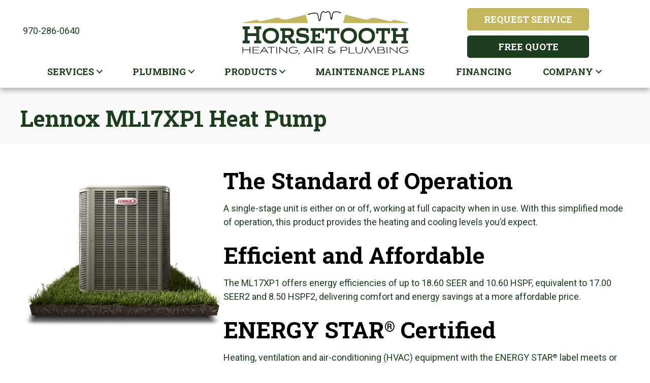

--- FILE ---
content_type: text/html; charset=UTF-8
request_url: https://horsetoothheatingandair.com/hvac-product/lennox-ml17xp1-heat-pump/
body_size: 18494
content:
<!DOCTYPE html>
<html lang="en-US" prefix="og: https://ogp.me/ns#">
<head><meta charset="UTF-8" /><script>if(navigator.userAgent.match(/MSIE|Internet Explorer/i)||navigator.userAgent.match(/Trident\/7\..*?rv:11/i)){var href=document.location.href;if(!href.match(/[?&]nowprocket/)){if(href.indexOf("?")==-1){if(href.indexOf("#")==-1){document.location.href=href+"?nowprocket=1"}else{document.location.href=href.replace("#","?nowprocket=1#")}}else{if(href.indexOf("#")==-1){document.location.href=href+"&nowprocket=1"}else{document.location.href=href.replace("#","&nowprocket=1#")}}}}</script><script>(()=>{class RocketLazyLoadScripts{constructor(){this.v="2.0.3",this.userEvents=["keydown","keyup","mousedown","mouseup","mousemove","mouseover","mouseenter","mouseout","mouseleave","touchmove","touchstart","touchend","touchcancel","wheel","click","dblclick","input","visibilitychange"],this.attributeEvents=["onblur","onclick","oncontextmenu","ondblclick","onfocus","onmousedown","onmouseenter","onmouseleave","onmousemove","onmouseout","onmouseover","onmouseup","onmousewheel","onscroll","onsubmit"]}async t(){this.i(),this.o(),/iP(ad|hone)/.test(navigator.userAgent)&&this.h(),this.u(),this.l(this),this.m(),this.k(this),this.p(this),this._(),await Promise.all([this.R(),this.L()]),this.lastBreath=Date.now(),this.S(this),this.P(),this.D(),this.O(),this.M(),await this.C(this.delayedScripts.normal),await this.C(this.delayedScripts.defer),await this.C(this.delayedScripts.async),this.F("domReady"),await this.T(),await this.j(),await this.I(),this.F("windowLoad"),await this.A(),window.dispatchEvent(new Event("rocket-allScriptsLoaded")),this.everythingLoaded=!0,this.lastTouchEnd&&await new Promise((t=>setTimeout(t,500-Date.now()+this.lastTouchEnd))),this.H(),this.F("all"),this.U(),this.W()}i(){this.CSPIssue=sessionStorage.getItem("rocketCSPIssue"),document.addEventListener("securitypolicyviolation",(t=>{this.CSPIssue||"script-src-elem"!==t.violatedDirective||"data"!==t.blockedURI||(this.CSPIssue=!0,sessionStorage.setItem("rocketCSPIssue",!0))}),{isRocket:!0})}o(){window.addEventListener("pageshow",(t=>{this.persisted=t.persisted,this.realWindowLoadedFired=!0}),{isRocket:!0}),window.addEventListener("pagehide",(()=>{this.onFirstUserAction=null}),{isRocket:!0})}h(){let t;function e(e){t=e}window.addEventListener("touchstart",e,{isRocket:!0}),window.addEventListener("touchend",(function i(o){Math.abs(o.changedTouches[0].pageX-t.changedTouches[0].pageX)<10&&Math.abs(o.changedTouches[0].pageY-t.changedTouches[0].pageY)<10&&o.timeStamp-t.timeStamp<200&&(o.target.dispatchEvent(new PointerEvent("click",{target:o.target,bubbles:!0,cancelable:!0,detail:1})),event.preventDefault(),window.removeEventListener("touchstart",e,{isRocket:!0}),window.removeEventListener("touchend",i,{isRocket:!0}))}),{isRocket:!0})}q(t){this.userActionTriggered||("mousemove"!==t.type||this.firstMousemoveIgnored?"keyup"===t.type||"mouseover"===t.type||"mouseout"===t.type||(this.userActionTriggered=!0,this.onFirstUserAction&&this.onFirstUserAction()):this.firstMousemoveIgnored=!0),"click"===t.type&&t.preventDefault(),this.savedUserEvents.length>0&&(t.stopPropagation(),t.stopImmediatePropagation()),"touchstart"===this.lastEvent&&"touchend"===t.type&&(this.lastTouchEnd=Date.now()),"click"===t.type&&(this.lastTouchEnd=0),this.lastEvent=t.type,this.savedUserEvents.push(t)}u(){this.savedUserEvents=[],this.userEventHandler=this.q.bind(this),this.userEvents.forEach((t=>window.addEventListener(t,this.userEventHandler,{passive:!1,isRocket:!0})))}U(){this.userEvents.forEach((t=>window.removeEventListener(t,this.userEventHandler,{passive:!1,isRocket:!0}))),this.savedUserEvents.forEach((t=>{t.target.dispatchEvent(new window[t.constructor.name](t.type,t))}))}m(){this.eventsMutationObserver=new MutationObserver((t=>{const e="return false";for(const i of t){if("attributes"===i.type){const t=i.target.getAttribute(i.attributeName);t&&t!==e&&(i.target.setAttribute("data-rocket-"+i.attributeName,t),i.target["rocket"+i.attributeName]=new Function("event",t),i.target.setAttribute(i.attributeName,e))}"childList"===i.type&&i.addedNodes.forEach((t=>{if(t.nodeType===Node.ELEMENT_NODE)for(const i of t.attributes)this.attributeEvents.includes(i.name)&&i.value&&""!==i.value&&(t.setAttribute("data-rocket-"+i.name,i.value),t["rocket"+i.name]=new Function("event",i.value),t.setAttribute(i.name,e))}))}})),this.eventsMutationObserver.observe(document,{subtree:!0,childList:!0,attributeFilter:this.attributeEvents})}H(){this.eventsMutationObserver.disconnect(),this.attributeEvents.forEach((t=>{document.querySelectorAll("[data-rocket-"+t+"]").forEach((e=>{e.setAttribute(t,e.getAttribute("data-rocket-"+t)),e.removeAttribute("data-rocket-"+t)}))}))}k(t){Object.defineProperty(HTMLElement.prototype,"onclick",{get(){return this.rocketonclick||null},set(e){this.rocketonclick=e,this.setAttribute(t.everythingLoaded?"onclick":"data-rocket-onclick","this.rocketonclick(event)")}})}S(t){function e(e,i){let o=e[i];e[i]=null,Object.defineProperty(e,i,{get:()=>o,set(s){t.everythingLoaded?o=s:e["rocket"+i]=o=s}})}e(document,"onreadystatechange"),e(window,"onload"),e(window,"onpageshow");try{Object.defineProperty(document,"readyState",{get:()=>t.rocketReadyState,set(e){t.rocketReadyState=e},configurable:!0}),document.readyState="loading"}catch(t){console.log("WPRocket DJE readyState conflict, bypassing")}}l(t){this.originalAddEventListener=EventTarget.prototype.addEventListener,this.originalRemoveEventListener=EventTarget.prototype.removeEventListener,this.savedEventListeners=[],EventTarget.prototype.addEventListener=function(e,i,o){o&&o.isRocket||!t.B(e,this)&&!t.userEvents.includes(e)||t.B(e,this)&&!t.userActionTriggered||e.startsWith("rocket-")||t.everythingLoaded?t.originalAddEventListener.call(this,e,i,o):t.savedEventListeners.push({target:this,remove:!1,type:e,func:i,options:o})},EventTarget.prototype.removeEventListener=function(e,i,o){o&&o.isRocket||!t.B(e,this)&&!t.userEvents.includes(e)||t.B(e,this)&&!t.userActionTriggered||e.startsWith("rocket-")||t.everythingLoaded?t.originalRemoveEventListener.call(this,e,i,o):t.savedEventListeners.push({target:this,remove:!0,type:e,func:i,options:o})}}F(t){"all"===t&&(EventTarget.prototype.addEventListener=this.originalAddEventListener,EventTarget.prototype.removeEventListener=this.originalRemoveEventListener),this.savedEventListeners=this.savedEventListeners.filter((e=>{let i=e.type,o=e.target||window;return"domReady"===t&&"DOMContentLoaded"!==i&&"readystatechange"!==i||("windowLoad"===t&&"load"!==i&&"readystatechange"!==i&&"pageshow"!==i||(this.B(i,o)&&(i="rocket-"+i),e.remove?o.removeEventListener(i,e.func,e.options):o.addEventListener(i,e.func,e.options),!1))}))}p(t){let e;function i(e){return t.everythingLoaded?e:e.split(" ").map((t=>"load"===t||t.startsWith("load.")?"rocket-jquery-load":t)).join(" ")}function o(o){function s(e){const s=o.fn[e];o.fn[e]=o.fn.init.prototype[e]=function(){return this[0]===window&&t.userActionTriggered&&("string"==typeof arguments[0]||arguments[0]instanceof String?arguments[0]=i(arguments[0]):"object"==typeof arguments[0]&&Object.keys(arguments[0]).forEach((t=>{const e=arguments[0][t];delete arguments[0][t],arguments[0][i(t)]=e}))),s.apply(this,arguments),this}}if(o&&o.fn&&!t.allJQueries.includes(o)){const e={DOMContentLoaded:[],"rocket-DOMContentLoaded":[]};for(const t in e)document.addEventListener(t,(()=>{e[t].forEach((t=>t()))}),{isRocket:!0});o.fn.ready=o.fn.init.prototype.ready=function(i){function s(){parseInt(o.fn.jquery)>2?setTimeout((()=>i.bind(document)(o))):i.bind(document)(o)}return t.realDomReadyFired?!t.userActionTriggered||t.fauxDomReadyFired?s():e["rocket-DOMContentLoaded"].push(s):e.DOMContentLoaded.push(s),o([])},s("on"),s("one"),s("off"),t.allJQueries.push(o)}e=o}t.allJQueries=[],o(window.jQuery),Object.defineProperty(window,"jQuery",{get:()=>e,set(t){o(t)}})}P(){const t=new Map;document.write=document.writeln=function(e){const i=document.currentScript,o=document.createRange(),s=i.parentElement;let n=t.get(i);void 0===n&&(n=i.nextSibling,t.set(i,n));const c=document.createDocumentFragment();o.setStart(c,0),c.appendChild(o.createContextualFragment(e)),s.insertBefore(c,n)}}async R(){return new Promise((t=>{this.userActionTriggered?t():this.onFirstUserAction=t}))}async L(){return new Promise((t=>{document.addEventListener("DOMContentLoaded",(()=>{this.realDomReadyFired=!0,t()}),{isRocket:!0})}))}async I(){return this.realWindowLoadedFired?Promise.resolve():new Promise((t=>{window.addEventListener("load",t,{isRocket:!0})}))}M(){this.pendingScripts=[];this.scriptsMutationObserver=new MutationObserver((t=>{for(const e of t)e.addedNodes.forEach((t=>{"SCRIPT"!==t.tagName||t.noModule||t.isWPRocket||this.pendingScripts.push({script:t,promise:new Promise((e=>{const i=()=>{const i=this.pendingScripts.findIndex((e=>e.script===t));i>=0&&this.pendingScripts.splice(i,1),e()};t.addEventListener("load",i,{isRocket:!0}),t.addEventListener("error",i,{isRocket:!0}),setTimeout(i,1e3)}))})}))})),this.scriptsMutationObserver.observe(document,{childList:!0,subtree:!0})}async j(){await this.J(),this.pendingScripts.length?(await this.pendingScripts[0].promise,await this.j()):this.scriptsMutationObserver.disconnect()}D(){this.delayedScripts={normal:[],async:[],defer:[]},document.querySelectorAll("script[type$=rocketlazyloadscript]").forEach((t=>{t.hasAttribute("data-rocket-src")?t.hasAttribute("async")&&!1!==t.async?this.delayedScripts.async.push(t):t.hasAttribute("defer")&&!1!==t.defer||"module"===t.getAttribute("data-rocket-type")?this.delayedScripts.defer.push(t):this.delayedScripts.normal.push(t):this.delayedScripts.normal.push(t)}))}async _(){await this.L();let t=[];document.querySelectorAll("script[type$=rocketlazyloadscript][data-rocket-src]").forEach((e=>{let i=e.getAttribute("data-rocket-src");if(i&&!i.startsWith("data:")){i.startsWith("//")&&(i=location.protocol+i);try{const o=new URL(i).origin;o!==location.origin&&t.push({src:o,crossOrigin:e.crossOrigin||"module"===e.getAttribute("data-rocket-type")})}catch(t){}}})),t=[...new Map(t.map((t=>[JSON.stringify(t),t]))).values()],this.N(t,"preconnect")}async $(t){if(await this.G(),!0!==t.noModule||!("noModule"in HTMLScriptElement.prototype))return new Promise((e=>{let i;function o(){(i||t).setAttribute("data-rocket-status","executed"),e()}try{if(navigator.userAgent.includes("Firefox/")||""===navigator.vendor||this.CSPIssue)i=document.createElement("script"),[...t.attributes].forEach((t=>{let e=t.nodeName;"type"!==e&&("data-rocket-type"===e&&(e="type"),"data-rocket-src"===e&&(e="src"),i.setAttribute(e,t.nodeValue))})),t.text&&(i.text=t.text),t.nonce&&(i.nonce=t.nonce),i.hasAttribute("src")?(i.addEventListener("load",o,{isRocket:!0}),i.addEventListener("error",(()=>{i.setAttribute("data-rocket-status","failed-network"),e()}),{isRocket:!0}),setTimeout((()=>{i.isConnected||e()}),1)):(i.text=t.text,o()),i.isWPRocket=!0,t.parentNode.replaceChild(i,t);else{const i=t.getAttribute("data-rocket-type"),s=t.getAttribute("data-rocket-src");i?(t.type=i,t.removeAttribute("data-rocket-type")):t.removeAttribute("type"),t.addEventListener("load",o,{isRocket:!0}),t.addEventListener("error",(i=>{this.CSPIssue&&i.target.src.startsWith("data:")?(console.log("WPRocket: CSP fallback activated"),t.removeAttribute("src"),this.$(t).then(e)):(t.setAttribute("data-rocket-status","failed-network"),e())}),{isRocket:!0}),s?(t.fetchPriority="high",t.removeAttribute("data-rocket-src"),t.src=s):t.src="data:text/javascript;base64,"+window.btoa(unescape(encodeURIComponent(t.text)))}}catch(i){t.setAttribute("data-rocket-status","failed-transform"),e()}}));t.setAttribute("data-rocket-status","skipped")}async C(t){const e=t.shift();return e?(e.isConnected&&await this.$(e),this.C(t)):Promise.resolve()}O(){this.N([...this.delayedScripts.normal,...this.delayedScripts.defer,...this.delayedScripts.async],"preload")}N(t,e){this.trash=this.trash||[];let i=!0;var o=document.createDocumentFragment();t.forEach((t=>{const s=t.getAttribute&&t.getAttribute("data-rocket-src")||t.src;if(s&&!s.startsWith("data:")){const n=document.createElement("link");n.href=s,n.rel=e,"preconnect"!==e&&(n.as="script",n.fetchPriority=i?"high":"low"),t.getAttribute&&"module"===t.getAttribute("data-rocket-type")&&(n.crossOrigin=!0),t.crossOrigin&&(n.crossOrigin=t.crossOrigin),t.integrity&&(n.integrity=t.integrity),t.nonce&&(n.nonce=t.nonce),o.appendChild(n),this.trash.push(n),i=!1}})),document.head.appendChild(o)}W(){this.trash.forEach((t=>t.remove()))}async T(){try{document.readyState="interactive"}catch(t){}this.fauxDomReadyFired=!0;try{await this.G(),document.dispatchEvent(new Event("rocket-readystatechange")),await this.G(),document.rocketonreadystatechange&&document.rocketonreadystatechange(),await this.G(),document.dispatchEvent(new Event("rocket-DOMContentLoaded")),await this.G(),window.dispatchEvent(new Event("rocket-DOMContentLoaded"))}catch(t){console.error(t)}}async A(){try{document.readyState="complete"}catch(t){}try{await this.G(),document.dispatchEvent(new Event("rocket-readystatechange")),await this.G(),document.rocketonreadystatechange&&document.rocketonreadystatechange(),await this.G(),window.dispatchEvent(new Event("rocket-load")),await this.G(),window.rocketonload&&window.rocketonload(),await this.G(),this.allJQueries.forEach((t=>t(window).trigger("rocket-jquery-load"))),await this.G();const t=new Event("rocket-pageshow");t.persisted=this.persisted,window.dispatchEvent(t),await this.G(),window.rocketonpageshow&&window.rocketonpageshow({persisted:this.persisted})}catch(t){console.error(t)}}async G(){Date.now()-this.lastBreath>45&&(await this.J(),this.lastBreath=Date.now())}async J(){return document.hidden?new Promise((t=>setTimeout(t))):new Promise((t=>requestAnimationFrame(t)))}B(t,e){return e===document&&"readystatechange"===t||(e===document&&"DOMContentLoaded"===t||(e===window&&"DOMContentLoaded"===t||(e===window&&"load"===t||e===window&&"pageshow"===t)))}static run(){(new RocketLazyLoadScripts).t()}}RocketLazyLoadScripts.run()})();</script>

<meta name='viewport' content='width=device-width, initial-scale=1.0' />
<meta http-equiv='X-UA-Compatible' content='IE=edge' />
<link rel="profile" href="https://gmpg.org/xfn/11" />
	<style>img:is([sizes="auto" i], [sizes^="auto," i]) { contain-intrinsic-size: 3000px 1500px }</style>
	
<!-- Search Engine Optimization by Rank Math PRO - https://rankmath.com/ -->
<title>Lennox ML17XP1 Heat Pump | Horsetooth Heating And Air</title>
<link crossorigin data-rocket-preconnect href="https://us-assets.i.posthog.com" rel="preconnect">
<link crossorigin data-rocket-preconnect href="https://fonts.googleapis.com" rel="preconnect">
<link crossorigin data-rocket-preconnect href="https://kit.fontawesome.com" rel="preconnect">
<link crossorigin data-rocket-preconnect href="https://plugin.contractorcommerce.com" rel="preconnect">
<link crossorigin data-rocket-preconnect href="https://packages.contractorcommerce.com" rel="preconnect">
<link data-rocket-preload as="style" href="https://fonts.googleapis.com/css?family=Roboto%3A400%2C700%2C300%7CRoboto%20Slab%3A700&#038;display=swap" rel="preload">
<link href="https://fonts.googleapis.com/css?family=Roboto%3A400%2C700%2C300%7CRoboto%20Slab%3A700&#038;display=swap" media="print" onload="this.media=&#039;all&#039;" rel="stylesheet">
<noscript><link rel="stylesheet" href="https://fonts.googleapis.com/css?family=Roboto%3A400%2C700%2C300%7CRoboto%20Slab%3A700&#038;display=swap"></noscript><link rel="preload" data-rocket-preload as="image" href="https://horsetoothheatingandair.com/wp-content/uploads/lennox-ml17xp1-heat-pump.png" fetchpriority="high">
<meta name="description" content="A single-stage unit is either on or off, working at full capacity when in use. With this simplified mode of operation, this product provides the heating and"/>
<meta name="robots" content="follow, index, max-snippet:-1, max-video-preview:-1, max-image-preview:large"/>
<link rel="canonical" href="https://horsetoothheatingandair.com/hvac-product/lennox-ml17xp1-heat-pump/" />
<meta property="og:locale" content="en_US" />
<meta property="og:type" content="article" />
<meta property="og:title" content="Lennox ML17XP1 Heat Pump | Horsetooth Heating And Air" />
<meta property="og:description" content="A single-stage unit is either on or off, working at full capacity when in use. With this simplified mode of operation, this product provides the heating and" />
<meta property="og:url" content="https://horsetoothheatingandair.com/hvac-product/lennox-ml17xp1-heat-pump/" />
<meta property="og:site_name" content="Horsetooth Heating and Air" />
<meta property="article:publisher" content="https://www.facebook.com/horsetoothheatingandair" />
<meta property="og:updated_time" content="2023-06-26T15:17:47-04:00" />
<meta property="og:image" content="https://horsetoothheatingandair.com/wp-content/uploads/lennox-ml17xp1-heat-pump.png" />
<meta property="og:image:secure_url" content="https://horsetoothheatingandair.com/wp-content/uploads/lennox-ml17xp1-heat-pump.png" />
<meta property="og:image:width" content="500" />
<meta property="og:image:height" content="500" />
<meta property="og:image:alt" content="Lennox ML17XP1 Heat Pump" />
<meta property="og:image:type" content="image/png" />
<meta name="twitter:card" content="summary_large_image" />
<meta name="twitter:title" content="Lennox ML17XP1 Heat Pump | Horsetooth Heating And Air" />
<meta name="twitter:description" content="A single-stage unit is either on or off, working at full capacity when in use. With this simplified mode of operation, this product provides the heating and" />
<meta name="twitter:image" content="https://horsetoothheatingandair.com/wp-content/uploads/lennox-ml17xp1-heat-pump.png" />
<!-- /Rank Math WordPress SEO plugin -->

<link rel='dns-prefetch' href='//kit.fontawesome.com' />
<link rel='dns-prefetch' href='//fonts.googleapis.com' />
<link href='https://fonts.gstatic.com' crossorigin rel='preconnect' />
<link rel="alternate" type="application/rss+xml" title="Horsetooth Heating and Air &raquo; Feed" href="https://horsetoothheatingandair.com/feed/" />
<link rel="alternate" type="application/rss+xml" title="Horsetooth Heating and Air &raquo; Comments Feed" href="https://horsetoothheatingandair.com/comments/feed/" />
<link rel='stylesheet' id='wp-block-library-css' href='https://horsetoothheatingandair.com/wp-includes/css/dist/block-library/style.min.css?=1754317348' media='all' />
<style id='wp-block-library-theme-inline-css'>
.wp-block-audio :where(figcaption){color:#555;font-size:13px;text-align:center}.is-dark-theme .wp-block-audio :where(figcaption){color:#ffffffa6}.wp-block-audio{margin:0 0 1em}.wp-block-code{border:1px solid #ccc;border-radius:4px;font-family:Menlo,Consolas,monaco,monospace;padding:.8em 1em}.wp-block-embed :where(figcaption){color:#555;font-size:13px;text-align:center}.is-dark-theme .wp-block-embed :where(figcaption){color:#ffffffa6}.wp-block-embed{margin:0 0 1em}.blocks-gallery-caption{color:#555;font-size:13px;text-align:center}.is-dark-theme .blocks-gallery-caption{color:#ffffffa6}:root :where(.wp-block-image figcaption){color:#555;font-size:13px;text-align:center}.is-dark-theme :root :where(.wp-block-image figcaption){color:#ffffffa6}.wp-block-image{margin:0 0 1em}.wp-block-pullquote{border-bottom:4px solid;border-top:4px solid;color:currentColor;margin-bottom:1.75em}.wp-block-pullquote cite,.wp-block-pullquote footer,.wp-block-pullquote__citation{color:currentColor;font-size:.8125em;font-style:normal;text-transform:uppercase}.wp-block-quote{border-left:.25em solid;margin:0 0 1.75em;padding-left:1em}.wp-block-quote cite,.wp-block-quote footer{color:currentColor;font-size:.8125em;font-style:normal;position:relative}.wp-block-quote:where(.has-text-align-right){border-left:none;border-right:.25em solid;padding-left:0;padding-right:1em}.wp-block-quote:where(.has-text-align-center){border:none;padding-left:0}.wp-block-quote.is-large,.wp-block-quote.is-style-large,.wp-block-quote:where(.is-style-plain){border:none}.wp-block-search .wp-block-search__label{font-weight:700}.wp-block-search__button{border:1px solid #ccc;padding:.375em .625em}:where(.wp-block-group.has-background){padding:1.25em 2.375em}.wp-block-separator.has-css-opacity{opacity:.4}.wp-block-separator{border:none;border-bottom:2px solid;margin-left:auto;margin-right:auto}.wp-block-separator.has-alpha-channel-opacity{opacity:1}.wp-block-separator:not(.is-style-wide):not(.is-style-dots){width:100px}.wp-block-separator.has-background:not(.is-style-dots){border-bottom:none;height:1px}.wp-block-separator.has-background:not(.is-style-wide):not(.is-style-dots){height:2px}.wp-block-table{margin:0 0 1em}.wp-block-table td,.wp-block-table th{word-break:normal}.wp-block-table :where(figcaption){color:#555;font-size:13px;text-align:center}.is-dark-theme .wp-block-table :where(figcaption){color:#ffffffa6}.wp-block-video :where(figcaption){color:#555;font-size:13px;text-align:center}.is-dark-theme .wp-block-video :where(figcaption){color:#ffffffa6}.wp-block-video{margin:0 0 1em}:root :where(.wp-block-template-part.has-background){margin-bottom:0;margin-top:0;padding:1.25em 2.375em}
</style>
<style id='classic-theme-styles-inline-css'>
/*! This file is auto-generated */
.wp-block-button__link{color:#fff;background-color:#32373c;border-radius:9999px;box-shadow:none;text-decoration:none;padding:calc(.667em + 2px) calc(1.333em + 2px);font-size:1.125em}.wp-block-file__button{background:#32373c;color:#fff;text-decoration:none}
</style>
<link data-minify="1" rel='stylesheet' id='font-awesome-svg-styles-css' href='https://horsetoothheatingandair.com/wp-content/cache/min/1/wp-content/uploads/font-awesome/v6.4.2/css/svg-with-js.css?ver=1762409335' media='all' />
<style id='font-awesome-svg-styles-inline-css'>
   .wp-block-font-awesome-icon svg::before,
   .wp-rich-text-font-awesome-icon svg::before {content: unset;}
</style>
<style id='global-styles-inline-css'>
:root{--wp--preset--aspect-ratio--square: 1;--wp--preset--aspect-ratio--4-3: 4/3;--wp--preset--aspect-ratio--3-4: 3/4;--wp--preset--aspect-ratio--3-2: 3/2;--wp--preset--aspect-ratio--2-3: 2/3;--wp--preset--aspect-ratio--16-9: 16/9;--wp--preset--aspect-ratio--9-16: 9/16;--wp--preset--color--black: #000000;--wp--preset--color--cyan-bluish-gray: #abb8c3;--wp--preset--color--white: #ffffff;--wp--preset--color--pale-pink: #f78da7;--wp--preset--color--vivid-red: #cf2e2e;--wp--preset--color--luminous-vivid-orange: #ff6900;--wp--preset--color--luminous-vivid-amber: #fcb900;--wp--preset--color--light-green-cyan: #7bdcb5;--wp--preset--color--vivid-green-cyan: #00d084;--wp--preset--color--pale-cyan-blue: #8ed1fc;--wp--preset--color--vivid-cyan-blue: #0693e3;--wp--preset--color--vivid-purple: #9b51e0;--wp--preset--color--fl-heading-text: #000000;--wp--preset--color--fl-body-bg: #ffffff;--wp--preset--color--fl-body-text: #1d3d1f;--wp--preset--color--fl-accent: #c3b65b;--wp--preset--color--fl-accent-hover: #c3b65b;--wp--preset--color--fl-topbar-bg: #ffffff;--wp--preset--color--fl-topbar-text: #000000;--wp--preset--color--fl-topbar-link: #428bca;--wp--preset--color--fl-topbar-hover: #428bca;--wp--preset--color--fl-header-bg: #ffffff;--wp--preset--color--fl-header-text: #000000;--wp--preset--color--fl-header-link: #428bca;--wp--preset--color--fl-header-hover: #428bca;--wp--preset--color--fl-nav-bg: #ffffff;--wp--preset--color--fl-nav-link: #428bca;--wp--preset--color--fl-nav-hover: #428bca;--wp--preset--color--fl-content-bg: #ffffff;--wp--preset--color--fl-footer-widgets-bg: #ffffff;--wp--preset--color--fl-footer-widgets-text: #000000;--wp--preset--color--fl-footer-widgets-link: #428bca;--wp--preset--color--fl-footer-widgets-hover: #428bca;--wp--preset--color--fl-footer-bg: #ffffff;--wp--preset--color--fl-footer-text: #000000;--wp--preset--color--fl-footer-link: #428bca;--wp--preset--color--fl-footer-hover: #428bca;--wp--preset--gradient--vivid-cyan-blue-to-vivid-purple: linear-gradient(135deg,rgba(6,147,227,1) 0%,rgb(155,81,224) 100%);--wp--preset--gradient--light-green-cyan-to-vivid-green-cyan: linear-gradient(135deg,rgb(122,220,180) 0%,rgb(0,208,130) 100%);--wp--preset--gradient--luminous-vivid-amber-to-luminous-vivid-orange: linear-gradient(135deg,rgba(252,185,0,1) 0%,rgba(255,105,0,1) 100%);--wp--preset--gradient--luminous-vivid-orange-to-vivid-red: linear-gradient(135deg,rgba(255,105,0,1) 0%,rgb(207,46,46) 100%);--wp--preset--gradient--very-light-gray-to-cyan-bluish-gray: linear-gradient(135deg,rgb(238,238,238) 0%,rgb(169,184,195) 100%);--wp--preset--gradient--cool-to-warm-spectrum: linear-gradient(135deg,rgb(74,234,220) 0%,rgb(151,120,209) 20%,rgb(207,42,186) 40%,rgb(238,44,130) 60%,rgb(251,105,98) 80%,rgb(254,248,76) 100%);--wp--preset--gradient--blush-light-purple: linear-gradient(135deg,rgb(255,206,236) 0%,rgb(152,150,240) 100%);--wp--preset--gradient--blush-bordeaux: linear-gradient(135deg,rgb(254,205,165) 0%,rgb(254,45,45) 50%,rgb(107,0,62) 100%);--wp--preset--gradient--luminous-dusk: linear-gradient(135deg,rgb(255,203,112) 0%,rgb(199,81,192) 50%,rgb(65,88,208) 100%);--wp--preset--gradient--pale-ocean: linear-gradient(135deg,rgb(255,245,203) 0%,rgb(182,227,212) 50%,rgb(51,167,181) 100%);--wp--preset--gradient--electric-grass: linear-gradient(135deg,rgb(202,248,128) 0%,rgb(113,206,126) 100%);--wp--preset--gradient--midnight: linear-gradient(135deg,rgb(2,3,129) 0%,rgb(40,116,252) 100%);--wp--preset--font-size--small: 13px;--wp--preset--font-size--medium: 20px;--wp--preset--font-size--large: 36px;--wp--preset--font-size--x-large: 42px;--wp--preset--spacing--20: 0.44rem;--wp--preset--spacing--30: 0.67rem;--wp--preset--spacing--40: 1rem;--wp--preset--spacing--50: 1.5rem;--wp--preset--spacing--60: 2.25rem;--wp--preset--spacing--70: 3.38rem;--wp--preset--spacing--80: 5.06rem;--wp--preset--shadow--natural: 6px 6px 9px rgba(0, 0, 0, 0.2);--wp--preset--shadow--deep: 12px 12px 50px rgba(0, 0, 0, 0.4);--wp--preset--shadow--sharp: 6px 6px 0px rgba(0, 0, 0, 0.2);--wp--preset--shadow--outlined: 6px 6px 0px -3px rgba(255, 255, 255, 1), 6px 6px rgba(0, 0, 0, 1);--wp--preset--shadow--crisp: 6px 6px 0px rgba(0, 0, 0, 1);}:where(.is-layout-flex){gap: 0.5em;}:where(.is-layout-grid){gap: 0.5em;}body .is-layout-flex{display: flex;}.is-layout-flex{flex-wrap: wrap;align-items: center;}.is-layout-flex > :is(*, div){margin: 0;}body .is-layout-grid{display: grid;}.is-layout-grid > :is(*, div){margin: 0;}:where(.wp-block-columns.is-layout-flex){gap: 2em;}:where(.wp-block-columns.is-layout-grid){gap: 2em;}:where(.wp-block-post-template.is-layout-flex){gap: 1.25em;}:where(.wp-block-post-template.is-layout-grid){gap: 1.25em;}.has-black-color{color: var(--wp--preset--color--black) !important;}.has-cyan-bluish-gray-color{color: var(--wp--preset--color--cyan-bluish-gray) !important;}.has-white-color{color: var(--wp--preset--color--white) !important;}.has-pale-pink-color{color: var(--wp--preset--color--pale-pink) !important;}.has-vivid-red-color{color: var(--wp--preset--color--vivid-red) !important;}.has-luminous-vivid-orange-color{color: var(--wp--preset--color--luminous-vivid-orange) !important;}.has-luminous-vivid-amber-color{color: var(--wp--preset--color--luminous-vivid-amber) !important;}.has-light-green-cyan-color{color: var(--wp--preset--color--light-green-cyan) !important;}.has-vivid-green-cyan-color{color: var(--wp--preset--color--vivid-green-cyan) !important;}.has-pale-cyan-blue-color{color: var(--wp--preset--color--pale-cyan-blue) !important;}.has-vivid-cyan-blue-color{color: var(--wp--preset--color--vivid-cyan-blue) !important;}.has-vivid-purple-color{color: var(--wp--preset--color--vivid-purple) !important;}.has-black-background-color{background-color: var(--wp--preset--color--black) !important;}.has-cyan-bluish-gray-background-color{background-color: var(--wp--preset--color--cyan-bluish-gray) !important;}.has-white-background-color{background-color: var(--wp--preset--color--white) !important;}.has-pale-pink-background-color{background-color: var(--wp--preset--color--pale-pink) !important;}.has-vivid-red-background-color{background-color: var(--wp--preset--color--vivid-red) !important;}.has-luminous-vivid-orange-background-color{background-color: var(--wp--preset--color--luminous-vivid-orange) !important;}.has-luminous-vivid-amber-background-color{background-color: var(--wp--preset--color--luminous-vivid-amber) !important;}.has-light-green-cyan-background-color{background-color: var(--wp--preset--color--light-green-cyan) !important;}.has-vivid-green-cyan-background-color{background-color: var(--wp--preset--color--vivid-green-cyan) !important;}.has-pale-cyan-blue-background-color{background-color: var(--wp--preset--color--pale-cyan-blue) !important;}.has-vivid-cyan-blue-background-color{background-color: var(--wp--preset--color--vivid-cyan-blue) !important;}.has-vivid-purple-background-color{background-color: var(--wp--preset--color--vivid-purple) !important;}.has-black-border-color{border-color: var(--wp--preset--color--black) !important;}.has-cyan-bluish-gray-border-color{border-color: var(--wp--preset--color--cyan-bluish-gray) !important;}.has-white-border-color{border-color: var(--wp--preset--color--white) !important;}.has-pale-pink-border-color{border-color: var(--wp--preset--color--pale-pink) !important;}.has-vivid-red-border-color{border-color: var(--wp--preset--color--vivid-red) !important;}.has-luminous-vivid-orange-border-color{border-color: var(--wp--preset--color--luminous-vivid-orange) !important;}.has-luminous-vivid-amber-border-color{border-color: var(--wp--preset--color--luminous-vivid-amber) !important;}.has-light-green-cyan-border-color{border-color: var(--wp--preset--color--light-green-cyan) !important;}.has-vivid-green-cyan-border-color{border-color: var(--wp--preset--color--vivid-green-cyan) !important;}.has-pale-cyan-blue-border-color{border-color: var(--wp--preset--color--pale-cyan-blue) !important;}.has-vivid-cyan-blue-border-color{border-color: var(--wp--preset--color--vivid-cyan-blue) !important;}.has-vivid-purple-border-color{border-color: var(--wp--preset--color--vivid-purple) !important;}.has-vivid-cyan-blue-to-vivid-purple-gradient-background{background: var(--wp--preset--gradient--vivid-cyan-blue-to-vivid-purple) !important;}.has-light-green-cyan-to-vivid-green-cyan-gradient-background{background: var(--wp--preset--gradient--light-green-cyan-to-vivid-green-cyan) !important;}.has-luminous-vivid-amber-to-luminous-vivid-orange-gradient-background{background: var(--wp--preset--gradient--luminous-vivid-amber-to-luminous-vivid-orange) !important;}.has-luminous-vivid-orange-to-vivid-red-gradient-background{background: var(--wp--preset--gradient--luminous-vivid-orange-to-vivid-red) !important;}.has-very-light-gray-to-cyan-bluish-gray-gradient-background{background: var(--wp--preset--gradient--very-light-gray-to-cyan-bluish-gray) !important;}.has-cool-to-warm-spectrum-gradient-background{background: var(--wp--preset--gradient--cool-to-warm-spectrum) !important;}.has-blush-light-purple-gradient-background{background: var(--wp--preset--gradient--blush-light-purple) !important;}.has-blush-bordeaux-gradient-background{background: var(--wp--preset--gradient--blush-bordeaux) !important;}.has-luminous-dusk-gradient-background{background: var(--wp--preset--gradient--luminous-dusk) !important;}.has-pale-ocean-gradient-background{background: var(--wp--preset--gradient--pale-ocean) !important;}.has-electric-grass-gradient-background{background: var(--wp--preset--gradient--electric-grass) !important;}.has-midnight-gradient-background{background: var(--wp--preset--gradient--midnight) !important;}.has-small-font-size{font-size: var(--wp--preset--font-size--small) !important;}.has-medium-font-size{font-size: var(--wp--preset--font-size--medium) !important;}.has-large-font-size{font-size: var(--wp--preset--font-size--large) !important;}.has-x-large-font-size{font-size: var(--wp--preset--font-size--x-large) !important;}
:where(.wp-block-post-template.is-layout-flex){gap: 1.25em;}:where(.wp-block-post-template.is-layout-grid){gap: 1.25em;}
:where(.wp-block-columns.is-layout-flex){gap: 2em;}:where(.wp-block-columns.is-layout-grid){gap: 2em;}
:root :where(.wp-block-pullquote){font-size: 1.5em;line-height: 1.6;}
</style>
<link data-minify="1" rel='stylesheet' id='wpa-style-css' href='https://horsetoothheatingandair.com/wp-content/cache/min/1/wp-content/plugins/wp-accessibility/css/wpa-style.css?ver=1762409335' media='all' />
<style id='wpa-style-inline-css'>
.wpa-hide-ltr#skiplinks a, .wpa-hide-ltr#skiplinks a:hover, .wpa-hide-ltr#skiplinks a:visited {
	
}
.wpa-hide-ltr#skiplinks a:active,  .wpa-hide-ltr#skiplinks a:focus {
	
}
	
		:focus { outline: 2px solid #cccccc!important; outline-offset: 2px !important; }
		:root { --admin-bar-top : 7px; }
</style>
<style id='wpgb-head-inline-css'>
.wp-grid-builder:not(.wpgb-template),.wpgb-facet{opacity:0.01}.wpgb-facet fieldset{margin:0;padding:0;border:none;outline:none;box-shadow:none}.wpgb-facet fieldset:last-child{margin-bottom:40px;}.wpgb-facet fieldset legend.wpgb-sr-only{height:1px;width:1px}
</style>
<link data-minify="1" rel='stylesheet' id='fl-builder-layout-bundle-cd9d639533d0ae211f0e92241e0f015f-css' href='https://horsetoothheatingandair.com/wp-content/cache/min/1/wp-content/uploads/bb-plugin/cache/cd9d639533d0ae211f0e92241e0f015f-layout-bundle.css?ver=1762411597' media='all' />
<link data-minify="1" rel='stylesheet' id='ptb-css' href='https://horsetoothheatingandair.com/wp-content/cache/min/1/wp-content/plugins/themify-ptb/public/css/ptb-public.css?ver=1762409335' media='all' />
<link rel='stylesheet' id='jquery-magnificpopup-css' href='https://horsetoothheatingandair.com/wp-content/plugins/bb-plugin/css/jquery.magnificpopup.min.css?=1756404495' media='all' />
<link data-minify="1" rel='stylesheet' id='bootstrap-css' href='https://horsetoothheatingandair.com/wp-content/cache/min/1/wp-content/themes/bb-theme/css/bootstrap.min.css?ver=1762409335' media='all' />
<link data-minify="1" rel='stylesheet' id='fl-automator-skin-css' href='https://horsetoothheatingandair.com/wp-content/cache/min/1/wp-content/uploads/bb-theme/skin-6839b9c1851a4.css?ver=1762409335' media='all' />
<link rel='stylesheet' id='fl-child-theme-css' href='https://horsetoothheatingandair.com/wp-content/themes/bb-theme-child/style.css?=1569433909' media='all' />

<link data-minify="1" rel='stylesheet' id='pp_custom_css_dev_css-css' href='https://horsetoothheatingandair.com/wp-content/cache/min/1/wp-content/uploads/pp-css-js-dev/custom.css?ver=1762409335' media='all' />
<style id='rocket-lazyload-inline-css'>
.rll-youtube-player{position:relative;padding-bottom:56.23%;height:0;overflow:hidden;max-width:100%;}.rll-youtube-player:focus-within{outline: 2px solid currentColor;outline-offset: 5px;}.rll-youtube-player iframe{position:absolute;top:0;left:0;width:100%;height:100%;z-index:100;background:0 0}.rll-youtube-player img{bottom:0;display:block;left:0;margin:auto;max-width:100%;width:100%;position:absolute;right:0;top:0;border:none;height:auto;-webkit-transition:.4s all;-moz-transition:.4s all;transition:.4s all}.rll-youtube-player img:hover{-webkit-filter:brightness(75%)}.rll-youtube-player .play{height:100%;width:100%;left:0;top:0;position:absolute;background:url(https://horsetoothheatingandair.com/wp-content/plugins/wp-rocket/assets/img/youtube.png) no-repeat center;background-color: transparent !important;cursor:pointer;border:none;}
</style>
<script type="rocketlazyloadscript" data-rocket-src="https://horsetoothheatingandair.com/wp-content/plugins/svg-support/vendor/DOMPurify/DOMPurify.min.js?=1740513579" id="bodhi-dompurify-library-js" data-rocket-defer defer></script>
<script src="https://horsetoothheatingandair.com/wp-includes/js/jquery/jquery.min.js?=1702320607" id="jquery-core-js" data-rocket-defer defer></script>
<script src="https://horsetoothheatingandair.com/wp-includes/js/jquery/jquery-migrate.min.js?=1694656488" id="jquery-migrate-js" data-rocket-defer defer></script>
<script id="bodhi_svg_inline-js-extra">
var svgSettings = {"skipNested":""};
</script>
<script type="rocketlazyloadscript" data-rocket-src="https://horsetoothheatingandair.com/wp-content/plugins/svg-support/js/min/svgs-inline-min.js?=1740513579" id="bodhi_svg_inline-js" data-rocket-defer defer></script>
<script type="rocketlazyloadscript" id="bodhi_svg_inline-js-after">
cssTarget={"Bodhi":"img.style-svg","ForceInlineSVG":"style-svg"};ForceInlineSVGActive="false";frontSanitizationEnabled="on";
</script>
<script type="rocketlazyloadscript" data-rocket-src="https://horsetoothheatingandair.com/wp-content/plugins/wp-retina-2x-pro/app/picturefill.min.js?=1665694874" id="wr2x-picturefill-js-js" data-rocket-defer defer></script>
<script defer crossorigin="anonymous" src="https://kit.fontawesome.com/2c21c1fe9e.js" id="font-awesome-official-js"></script>
<script id="ptb-js-extra">
var ptb = {"url":"https:\/\/horsetoothheatingandair.com\/wp-content\/plugins\/themify-ptb\/public\/","ver":"2.2.3","include":"https:\/\/horsetoothheatingandair.com\/wp-includes\/js\/","is_themify":"","jqmeter":"https:\/\/horsetoothheatingandair.com\/wp-content\/plugins\/themify-ptb\/public\/js\/jqmeter.min.js","ajaxurl":"https:\/\/horsetoothheatingandair.com\/wp-admin\/admin-ajax.php","lng":"en","map_key":"","modules":{"gallery":{"js":"https:\/\/horsetoothheatingandair.com\/wp-content\/plugins\/themify-ptb\/public\/js\/modules\/gallery.js","selector":".ptb_extra_showcase, .ptb_extra_gallery_masonry .ptb_extra_gallery"},"map":{"js":"https:\/\/horsetoothheatingandair.com\/wp-content\/plugins\/themify-ptb\/public\/js\/modules\/map.js","selector":".ptb_extra_map"},"progress_bar":{"js":"https:\/\/horsetoothheatingandair.com\/wp-content\/plugins\/themify-ptb\/public\/js\/modules\/progress_bar.js","selector":".ptb_extra_progress_bar"},"rating":{"js":"https:\/\/horsetoothheatingandair.com\/wp-content\/plugins\/themify-ptb\/public\/js\/modules\/rating.js","selector":".ptb_extra_rating"},"video":{"js":"https:\/\/horsetoothheatingandair.com\/wp-content\/plugins\/themify-ptb\/public\/js\/modules\/video.js","selector":".ptb_extra_show_video"},"accordion":{"js":"https:\/\/horsetoothheatingandair.com\/wp-content\/plugins\/themify-ptb\/public\/js\/modules\/accordion.js","selector":".ptb_extra_accordion"},"lightbox":{"js":"https:\/\/horsetoothheatingandair.com\/wp-content\/plugins\/themify-ptb\/public\/js\/modules\/lightbox.js","selector":".ptb_lightbox, .ptb_extra_lightbox, .ptb_extra_video_lightbox"},"masonry":{"js":"https:\/\/horsetoothheatingandair.com\/wp-content\/plugins\/themify-ptb\/public\/js\/modules\/masonry.js","selector":".ptb_masonry"},"post_filter":{"js":"https:\/\/horsetoothheatingandair.com\/wp-content\/plugins\/themify-ptb\/public\/js\/modules\/post_filter.js","selector":".ptb-post-filter"},"slider":{"js":"https:\/\/horsetoothheatingandair.com\/wp-content\/plugins\/themify-ptb\/public\/js\/modules\/slider.js","selector":".ptb_slider"}}};
</script>
<script type="rocketlazyloadscript" data-minify="1" defer="defer" data-rocket-src="https://horsetoothheatingandair.com/wp-content/cache/min/1/wp-content/plugins/themify-ptb/public/js/ptb-public.js?ver=1762409335" id="ptb-js"></script>
<script type="rocketlazyloadscript" data-rocket-src="https://horsetoothheatingandair.com/wp-content/plugins/wp-accessibility/js/fingerprint.min.js?=1754331060" id="wpa-fingerprintjs-js" data-rocket-defer defer></script>
<script type="rocketlazyloadscript" data-minify="1" data-rocket-src="https://horsetoothheatingandair.com/wp-content/cache/min/1/wp-content/uploads/pp-css-js-dev/custom.js?ver=1762409335" id="pp_custom_css_dev_js-js" data-rocket-defer defer></script>
<link rel="https://api.w.org/" href="https://horsetoothheatingandair.com/wp-json/" /><link rel="alternate" title="JSON" type="application/json" href="https://horsetoothheatingandair.com/wp-json/wp/v2/hvac-product/9315" /><link rel="EditURI" type="application/rsd+xml" title="RSD" href="https://horsetoothheatingandair.com/xmlrpc.php?rsd" />
<meta name="generator" content="WordPress 6.8.3" />
<link rel='shortlink' href='https://horsetoothheatingandair.com/?p=9315' />
<link rel="alternate" title="oEmbed (JSON)" type="application/json+oembed" href="https://horsetoothheatingandair.com/wp-json/oembed/1.0/embed?url=https%3A%2F%2Fhorsetoothheatingandair.com%2Fhvac-product%2Flennox-ml17xp1-heat-pump%2F" />
<link rel="alternate" title="oEmbed (XML)" type="text/xml+oembed" href="https://horsetoothheatingandair.com/wp-json/oembed/1.0/embed?url=https%3A%2F%2Fhorsetoothheatingandair.com%2Fhvac-product%2Flennox-ml17xp1-heat-pump%2F&#038;format=xml" />
<!-- Google Tag Manager -->
<script type="rocketlazyloadscript">(function(w,d,s,l,i){w[l]=w[l]||[];w[l].push({'gtm.start':
new Date().getTime(),event:'gtm.js'});var f=d.getElementsByTagName(s)[0],
j=d.createElement(s),dl=l!='dataLayer'?'&l='+l:'';j.async=true;j.src=
'https://www.googletagmanager.com/gtm.js?id='+i+dl;f.parentNode.insertBefore(j,f);
})(window,document,'script','dataLayer','GTM-PHQTR2N');</script>
<!-- End Google Tag Manager -->

<!-- Google Tag Manager -->
<script type="rocketlazyloadscript">(function(w,d,s,l,i){w[l]=w[l]||[];w[l].push({'gtm.start':
new Date().getTime(),event:'gtm.js'});var f=d.getElementsByTagName(s)[0],
j=d.createElement(s),dl=l!='dataLayer'?'&l='+l:'';j.async=true;j.src=
'https://www.googletagmanager.com/gtm.js?id='+i+dl;f.parentNode.insertBefore(j,f);
})(window,document,'script','dataLayer','GTM-TR9LS8PQ');</script>
<!-- End Google Tag Manager -->

<!-- Meta Pixel Code -->
<script type="rocketlazyloadscript">
!function(f,b,e,v,n,t,s)
{if(f.fbq)return;n=f.fbq=function(){n.callMethod?
n.callMethod.apply(n,arguments):n.queue.push(arguments)};
if(!f._fbq)f._fbq=n;n.push=n;n.loaded=!0;n.version='2.0';
n.queue=[];t=b.createElement(e);t.async=!0;
t.src=v;s=b.getElementsByTagName(e)[0];
s.parentNode.insertBefore(t,s)}(window, document,'script',
'https://connect.facebook.net/en_US/fbevents.js');
fbq('init', '857387902946853');
fbq('track', 'PageView');
</script>
<noscript><img height="1" width="1" style="display:none"
src="https://www.facebook.com/tr?id=857387902946853&ev=PageView&noscript=1"
/></noscript>
<!-- End Meta Pixel Code -->

<img class="no-show" src="data:image/svg+xml,%3Csvg%20xmlns='http://www.w3.org/2000/svg'%20viewBox='0%200%200%200'%3E%3C/svg%3E" data-lazy-src="https://tracker.metricool.com/c3po.jpg?hash=b4049c4951205d1019f4a25e58874159"/><noscript><img class="no-show" src="https://tracker.metricool.com/c3po.jpg?hash=b4049c4951205d1019f4a25e58874159"/></noscript>
<script type="rocketlazyloadscript" data-rocket-type="text/javascript"> _linkedin_partner_id = "6840580"; window._linkedin_data_partner_ids = window._linkedin_data_partner_ids || []; window._linkedin_data_partner_ids.push(_linkedin_partner_id); </script><script type="rocketlazyloadscript" data-rocket-type="text/javascript"> (function(l) { if (!l){window.lintrk = function(a,b){window.lintrk.q.push([a,b])}; window.lintrk.q=[]} var s = document.getElementsByTagName("script")[0]; var b = document.createElement("script"); b.type = "text/javascript";b.async = true; b.src = "https://snap.licdn.com/li.lms-analytics/insight.min.js"; s.parentNode.insertBefore(b, s);})(window.lintrk); </script> <noscript> <img    height="1" width="1" style="display:none;" alt="" src="https://px.ads.linkedin.com/collect/?pid=6840580&fmt=gif" /> </noscript>


<!-- Meta Pixel Code -->
<script type="rocketlazyloadscript">
!function(f,b,e,v,n,t,s)
{if(f.fbq)return;n=f.fbq=function(){n.callMethod?
n.callMethod.apply(n,arguments):n.queue.push(arguments)};
if(!f._fbq)f._fbq=n;n.push=n;n.loaded=!0;n.version='2.0';
n.queue=[];t=b.createElement(e);t.async=!0;
t.src=v;s=b.getElementsByTagName(e)[0];
s.parentNode.insertBefore(t,s)}(window, document,'script',
'https://connect.facebook.net/en_US/fbevents.js');
fbq('init', '532836662950814');
fbq('track', 'PageView');
</script>
<noscript><img height="1" width="1" style="display:none"
src="https://www.facebook.com/tr?id=532836662950814&ev=PageView&noscript=1"
/></noscript>
<!-- End Meta Pixel Code -->

<meta name="facebook-domain-verification" content="361s1hh4o67ohmfwdin3jouvreu51a" />

<!-- Nextdoor Pixel Code -->
<script type="rocketlazyloadscript" data-rocket-type='text/javascript'>
  !function(e,n){var t,p;e.ndp||((t=e.ndp=function(){
  t.handleRequest?t.handleRequest.apply(t,arguments):t.queue.push(arguments)
  }).queue=[],t.v=1,(p=n.createElement(e="script")).async=!0,
  p.src="https://ads.nextdoor.com/public/pixel/ndp.js?id=d7d89119-34ed-4ca1-829c-75051800561f",
  (n=n.getElementsByTagName(e)[0]).parentNode.insertBefore(p,n))
  }(window,document);

  ndp('init','d7d89119-34ed-4ca1-829c-75051800561f', {});
  ndp('track','PAGE_VIEW');
</script>
<noscript>
  <img height="1" width="1" style="display:none"
     src="https://flask.nextdoor.com/pixel?pid=d7d89119-34ed-4ca1-829c-75051800561f&ev=PAGE_VIEW&noscript=1"/>
</noscript>
<!-- End Nextdoor Pixel Code -->

<!-- Contractor Commerce Plugin -->
<script async defer src="https://plugin.contractorcommerce.com?key=dOqITWlwgtCM90HCq6CVdjjrhDhZbmZNyhuZowAO"></script>

<script type="application/json" id="bxbCustomData">{"stateIndex":"5","annualCoolingHours":"628","seerMin":"9","seerMax":"20","seerOld":"10","seerNew":"19","tonnage":"3","annualHeatingHours":"2255","afueMin":"60","afueMax":"99","afueOld":"80","afueNew":"95","btu":"80000"}</script>
<noscript><style>.wp-grid-builder .wpgb-card.wpgb-card-hidden .wpgb-card-wrapper{opacity:1!important;visibility:visible!important;transform:none!important}.wpgb-facet {opacity:1!important;pointer-events:auto!important}.wpgb-facet *:not(.wpgb-pagination-facet){display:none}</style></noscript><meta name="generator" content="Feed to Post 3.16.3" />
<link rel="icon" href="https://horsetoothheatingandair.com/wp-content/uploads/cropped-HOR-Logo-FVCN-1-32x32.png" sizes="32x32" />
<link rel="icon" href="https://horsetoothheatingandair.com/wp-content/uploads/cropped-HOR-Logo-FVCN-1-192x192.png" sizes="192x192" />
<link rel="apple-touch-icon" href="https://horsetoothheatingandair.com/wp-content/uploads/cropped-HOR-Logo-FVCN-1-180x180.png" />
<meta name="msapplication-TileImage" content="https://horsetoothheatingandair.com/wp-content/uploads/cropped-HOR-Logo-FVCN-1-270x270.png" />
<noscript><style id="rocket-lazyload-nojs-css">.rll-youtube-player, [data-lazy-src]{display:none !important;}</style></noscript><meta name="generator" content="WP Rocket 3.19.2.1" data-wpr-features="wpr_delay_js wpr_defer_js wpr_minify_js wpr_lazyload_images wpr_lazyload_iframes wpr_preconnect_external_domains wpr_oci wpr_image_dimensions wpr_minify_css wpr_desktop" /></head>
<body class="wp-singular hvac-product-template-default single single-hvac-product postid-9315 wp-theme-bb-theme wp-child-theme-bb-theme-child fl-builder-2-9-3-1 fl-themer-1-5-1-1 fl-theme-1-7-18-1 fl-no-js fl-theme-builder-footer fl-theme-builder-footer-footer fl-theme-builder-header fl-theme-builder-header-header-a-bb fl-theme-builder-singular fl-theme-builder-singular-hvac-products-single-product-page fl-framework-bootstrap fl-preset-default fl-full-width fl-search-active" itemscope="itemscope" itemtype="https://schema.org/WebPage"><!-- Google Tag Manager (noscript) -->
<noscript><iframe src="https://www.googletagmanager.com/ns.html?id=GTM-PHQTR2N"
height="0" width="0" style="display:none;visibility:hidden"></iframe></noscript>
<!-- End Google Tag Manager (noscript) -->

<!-- Google Tag Manager (noscript) -->
<noscript><iframe src="https://www.googletagmanager.com/ns.html?id=GTM-TR9LS8PQ"
height="0" width="0" style="display:none;visibility:hidden"></iframe></noscript>
<!-- End Google Tag Manager (noscript) -->


<a aria-label="Skip to content" class="fl-screen-reader-text" href="#fl-main-content">Skip to content</a><div  class="fl-page">
	<header  class="fl-builder-content fl-builder-content-5251 fl-builder-global-templates-locked" data-post-id="5251" data-type="header" data-sticky="1" data-sticky-on="" data-sticky-breakpoint="medium" data-shrink="0" data-overlay="0" data-overlay-bg="transparent" data-shrink-image-height="50px" role="banner" itemscope="itemscope" itemtype="http://schema.org/WPHeader"><div  class="fl-row fl-row-full-width fl-row-bg-color fl-node-5f6bbb2f2037c fl-row-default-height fl-row-align-center bxb-header-row" data-node="5f6bbb2f2037c">
	<div class="fl-row-content-wrap">
						<div class="fl-row-content fl-row-fixed-width fl-node-content">
		
<div class="fl-col-group fl-node-aq4jcwklxnd2" data-node="aq4jcwklxnd2">
			<div class="fl-col fl-node-cadu1qljob0w fl-col-bg-color" data-node="cadu1qljob0w">
	<div class="fl-col-content fl-node-content"><div class="fl-module fl-module-photo fl-node-5f6a50a3275de fl-visible-medium fl-visible-mobile" data-node="5f6a50a3275de">
	<div class="fl-module-content fl-node-content">
		<div class="fl-photo fl-photo-align-center" itemscope itemtype="https://schema.org/ImageObject">
	<div class="fl-photo-content fl-photo-img-svg">
				<a href="https://horsetoothheatingandair.com/" target="_self" itemprop="url">
				<img width="1080" height="250" decoding="async" class="fl-photo-img" src="https://horsetoothheatingandair.com/wp-content/uploads/HOR-Logo-Black-Lettering.svg" alt="HOR-Logo-Black-Lettering.svg" itemprop="image" title="HOR-Logo-Black-Lettering.svg"  data-no-lazy="1" />
				</a>
					</div>
	</div>
	</div>
</div>
</div>
</div>
	</div>

<div class="fl-col-group fl-node-68xdq9ehrpzn fl-col-group-equal-height fl-col-group-align-center fl-col-group-custom-width" data-node="68xdq9ehrpzn">
			<div class="fl-col fl-node-496wpzsbua1f fl-col-bg-color fl-col-small fl-col-small-full-width fl-col-small-custom-width" data-node="496wpzsbua1f">
	<div class="fl-col-content fl-node-content"><div class="fl-module fl-module-rich-text fl-node-bpsmn9wvy6jx header-phone-link" data-node="bpsmn9wvy6jx">
	<div class="fl-module-content fl-node-content">
		<div class="fl-rich-text">
	<p><a href=tel:19702860640>970-286-0640</a></p>
</div>
	</div>
</div>
</div>
</div>
			<div class="fl-col fl-node-kze1mtol5ywp fl-col-bg-color fl-col-small fl-col-small-full-width fl-visible-desktop fl-visible-large" data-node="kze1mtol5ywp">
	<div class="fl-col-content fl-node-content"><div class="fl-module fl-module-photo fl-node-pl6ug9fm80kx" data-node="pl6ug9fm80kx">
	<div class="fl-module-content fl-node-content">
		<div class="fl-photo fl-photo-align-center" itemscope itemtype="https://schema.org/ImageObject">
	<div class="fl-photo-content fl-photo-img-svg">
				<a href="https://horsetoothheatingandair.com/" target="_self" itemprop="url">
				<img width="1080" height="250" decoding="async" class="fl-photo-img" src="https://horsetoothheatingandair.com/wp-content/uploads/HOR-Logo-Black-Lettering.svg" alt="HOR-Logo-Black-Lettering.svg" itemprop="image" title="HOR-Logo-Black-Lettering.svg"  data-no-lazy="1" />
				</a>
					</div>
	</div>
	</div>
</div>
</div>
</div>
			<div class="fl-col fl-node-zlvrawsutqh0 fl-col-bg-color fl-col-small fl-col-small-full-width fl-col-small-custom-width" data-node="zlvrawsutqh0">
	<div class="fl-col-content fl-node-content"><div class="fl-module fl-module-button fl-node-iwbz5keymtg4" data-node="iwbz5keymtg4">
	<div class="fl-module-content fl-node-content">
		<div class="fl-button-wrap fl-button-width-custom fl-button-center">
			<a href="https://horsetoothheatingandair.com/request-service/" target="_self" class="fl-button">
							<span class="fl-button-text">REQUEST SERVICE</span>
					</a>
</div>
	</div>
</div>
<div class="fl-module fl-module-button fl-node-x3daro6bqwtz" data-node="x3daro6bqwtz">
	<div class="fl-module-content fl-node-content">
		<div class="fl-button-wrap fl-button-width-custom fl-button-center">
			<a href="https://horsetoothheatingandair.com/shop/#/journey/h_v_a_c_systems_estimate" target="_self" class="fl-button">
							<span class="fl-button-text">Free Quote</span>
					</a>
</div>
	</div>
</div>
</div>
</div>
	</div>

<div class="fl-col-group fl-node-5f6bbf7965496" data-node="5f6bbf7965496">
			<div class="fl-col fl-node-5f6bbf79655e8 fl-col-bg-color" data-node="5f6bbf79655e8">
	<div class="fl-col-content fl-node-content"><div class="fl-module fl-module-menu fl-node-5eb31884879f1 bxb-header-a-menu" data-node="5eb31884879f1">
	<div class="fl-module-content fl-node-content">
		<div class="fl-menu fl-menu-responsive-toggle-mobile">
	<button class="fl-menu-mobile-toggle hamburger-label" aria-label="Menu"><span class="fl-menu-icon svg-container"><svg version="1.1" class="hamburger-menu" xmlns="http://www.w3.org/2000/svg" xmlns:xlink="http://www.w3.org/1999/xlink" viewBox="0 0 512 512">
<rect class="fl-hamburger-menu-top" width="512" height="102"/>
<rect class="fl-hamburger-menu-middle" y="205" width="512" height="102"/>
<rect class="fl-hamburger-menu-bottom" y="410" width="512" height="102"/>
</svg>
</span><span class="fl-menu-mobile-toggle-label">Menu</span></button>	<div class="fl-clear"></div>
	<nav aria-label="Menu" itemscope="itemscope" itemtype="https://schema.org/SiteNavigationElement"><ul id="menu-primary" class="menu fl-menu-horizontal fl-toggle-arrows"><li id="menu-item-350" class="menu-item menu-item-type-post_type menu-item-object-page menu-item-has-children fl-has-submenu"><div class="fl-has-submenu-container"><a href="https://horsetoothheatingandair.com/residential/">Services</a><span class="fl-menu-toggle"></span></div><ul class="sub-menu">	<li id="menu-item-1770" class="menu-item menu-item-type-post_type menu-item-object-page"><a href="https://horsetoothheatingandair.com/residential/air-conditioning/">Air Conditioning</a></li>	<li id="menu-item-1771" class="menu-item menu-item-type-post_type menu-item-object-page"><a href="https://horsetoothheatingandair.com/residential/air-ducts/">Air Ducts</a></li>	<li id="menu-item-5700" class="menu-item menu-item-type-post_type menu-item-object-page"><a href="https://horsetoothheatingandair.com/residential/air-handlers/">Air Handlers</a></li>	<li id="menu-item-1772" class="menu-item menu-item-type-post_type menu-item-object-page"><a href="https://horsetoothheatingandair.com/residential/boilers/">Boilers</a></li>	<li id="menu-item-1773" class="menu-item menu-item-type-post_type menu-item-object-page"><a href="https://horsetoothheatingandair.com/residential/ductless-systems/">Ductless Systems</a></li>	<li id="menu-item-5699" class="menu-item menu-item-type-post_type menu-item-object-page"><a href="https://horsetoothheatingandair.com/residential/duct-cleaning/">Duct Cleaning</a></li>	<li id="menu-item-1775" class="menu-item menu-item-type-post_type menu-item-object-page"><a href="https://horsetoothheatingandair.com/residential/furnaces/">Gas Furnaces</a></li>	<li id="menu-item-1778" class="menu-item menu-item-type-post_type menu-item-object-page"><a href="https://horsetoothheatingandair.com/residential/heat-pumps/">Heat Pumps</a></li>	<li id="menu-item-1780" class="menu-item menu-item-type-post_type menu-item-object-page"><a href="https://horsetoothheatingandair.com/residential/indoor-air-quality/">Indoor Air Quality</a></li>	<li id="menu-item-5832" class="menu-item menu-item-type-post_type menu-item-object-page"><a href="https://horsetoothheatingandair.com/residential/sheet-metal/">Sheet Metal</a></li>	<li id="menu-item-1787" class="menu-item menu-item-type-post_type menu-item-object-page"><a href="https://horsetoothheatingandair.com/residential/zone-control-systems/">Zone Controls</a></li>	<li id="menu-item-349" class="menu-item menu-item-type-post_type menu-item-object-page menu-item-has-children fl-has-submenu"><div class="fl-has-submenu-container"><a href="https://horsetoothheatingandair.com/commercial/">Commercial</a><span class="fl-menu-toggle"></span></div><ul class="sub-menu">		<li id="menu-item-1788" class="menu-item menu-item-type-post_type menu-item-object-page"><a href="https://horsetoothheatingandair.com/commercial/cooling/">Cooling</a></li>		<li id="menu-item-5703" class="menu-item menu-item-type-post_type menu-item-object-page"><a href="https://horsetoothheatingandair.com/commercial/indoor-air-quality/">Indoor Air Quality</a></li>		<li id="menu-item-10728" class="menu-item menu-item-type-post_type menu-item-object-page"><a href="https://horsetoothheatingandair.com/commercial/commercial-insulation/">Commercial Insulation</a></li>		<li id="menu-item-1789" class="menu-item menu-item-type-post_type menu-item-object-page"><a href="https://horsetoothheatingandair.com/commercial/heating/">Heating</a></li></ul></li>	<li id="menu-item-10725" class="menu-item menu-item-type-post_type menu-item-object-page menu-item-has-children fl-has-submenu"><div class="fl-has-submenu-container"><a href="https://horsetoothheatingandair.com/residential/insulation-services/">Insulation Services</a><span class="fl-menu-toggle"></span></div><ul class="sub-menu">		<li id="menu-item-10727" class="menu-item menu-item-type-post_type menu-item-object-page"><a href="https://horsetoothheatingandair.com/residential/attic-insulation-services/">Attic Insulation Services</a></li>		<li id="menu-item-10726" class="menu-item menu-item-type-post_type menu-item-object-page"><a href="https://horsetoothheatingandair.com/residential/crawl-space-insulation-services/">Crawl Space Insulation Services</a></li>		<li id="menu-item-10723" class="menu-item menu-item-type-post_type menu-item-object-page"><a href="https://horsetoothheatingandair.com/residential/soundproofing-and-acoustical-solutions/">Soundproofing and Acoustical Solutions</a></li></ul></li></ul></li><li id="menu-item-13303" class="menu-item menu-item-type-post_type menu-item-object-page menu-item-has-children fl-has-submenu"><div class="fl-has-submenu-container"><a href="https://horsetoothheatingandair.com/plumbing-services/">Plumbing</a><span class="fl-menu-toggle"></span></div><ul class="sub-menu">	<li id="menu-item-13305" class="menu-item menu-item-type-post_type menu-item-object-page"><a href="https://horsetoothheatingandair.com/plumbing-services/drinking-water/">Drinking Water</a></li>	<li id="menu-item-13307" class="menu-item menu-item-type-post_type menu-item-object-page"><a href="https://horsetoothheatingandair.com/plumbing-services/faucet-repairs/">Faucet Repairs</a></li>	<li id="menu-item-13318" class="menu-item menu-item-type-post_type menu-item-object-page"><a href="https://horsetoothheatingandair.com/plumbing-services/heat-pump-water-heaters/">Heat Pump Water Heaters</a></li>	<li id="menu-item-13319" class="menu-item menu-item-type-post_type menu-item-object-page"><a href="https://horsetoothheatingandair.com/plumbing-services/hybrid-water-heaters/">Hybrid Water Heaters</a></li>	<li id="menu-item-13308" class="menu-item menu-item-type-post_type menu-item-object-page"><a href="https://horsetoothheatingandair.com/plumbing-services/pipe-repairs/">Pipe Repairs</a></li>	<li id="menu-item-13310" class="menu-item menu-item-type-post_type menu-item-object-page"><a href="https://horsetoothheatingandair.com/plumbing-services/repiping/">Repiping</a></li>	<li id="menu-item-13309" class="menu-item menu-item-type-post_type menu-item-object-page"><a href="https://horsetoothheatingandair.com/plumbing-services/reverse-osmosis/">Reverse Osmosis</a></li>	<li id="menu-item-13311" class="menu-item menu-item-type-post_type menu-item-object-page"><a href="https://horsetoothheatingandair.com/plumbing-services/sediment-filtration/">Sediment Filtration</a></li>	<li id="menu-item-13317" class="menu-item menu-item-type-post_type menu-item-object-page"><a href="https://horsetoothheatingandair.com/plumbing-services/sump-pump-services/">Sump Pump Services</a></li>	<li id="menu-item-13304" class="menu-item menu-item-type-post_type menu-item-object-page"><a href="https://horsetoothheatingandair.com/plumbing-services/water-heaters/">Water Heaters</a></li>	<li id="menu-item-13320" class="menu-item menu-item-type-post_type menu-item-object-page"><a href="https://horsetoothheatingandair.com/plumbing-services/tank-water-heaters/">Tank Water Heaters</a></li>	<li id="menu-item-13315" class="menu-item menu-item-type-post_type menu-item-object-page"><a href="https://horsetoothheatingandair.com/plumbing-services/tankless-water-heaters/">Tankless Water Heaters</a></li>	<li id="menu-item-13312" class="menu-item menu-item-type-post_type menu-item-object-page"><a href="https://horsetoothheatingandair.com/plumbing-services/toilet-repairs/">Toilet Repairs</a></li>	<li id="menu-item-13314" class="menu-item menu-item-type-post_type menu-item-object-page"><a href="https://horsetoothheatingandair.com/plumbing-services/water-filtration-systems/">Water Filtration Systems</a></li>	<li id="menu-item-13316" class="menu-item menu-item-type-post_type menu-item-object-page"><a href="https://horsetoothheatingandair.com/plumbing-services/water-treatment-maintenance/">Water Treatment Maintenance</a></li></ul></li><li id="menu-item-955" class="menu-item menu-item-type-post_type menu-item-object-page menu-item-has-children fl-has-submenu"><div class="fl-has-submenu-container"><a href="https://horsetoothheatingandair.com/products/">Products</a><span class="fl-menu-toggle"></span></div><ul class="sub-menu">	<li id="menu-item-9410" class="menu-item menu-item-type-post_type menu-item-object-page"><a href="https://horsetoothheatingandair.com/products/lennox/">Lennox</a></li>	<li id="menu-item-13620" class="menu-item menu-item-type-post_type menu-item-object-page"><a href="https://horsetoothheatingandair.com/products/air-quality/">Air Quality</a></li></ul></li><li id="menu-item-9206" class="menu-item menu-item-type-post_type menu-item-object-page"><a href="https://horsetoothheatingandair.com/maintenance-plans/">Maintenance plans</a></li><li id="menu-item-520" class="menu-item menu-item-type-post_type menu-item-object-page"><a href="https://horsetoothheatingandair.com/financing/">Financing</a></li><li id="menu-item-13613" class="menu-item menu-item-type-post_type menu-item-object-page menu-item-has-children fl-has-submenu"><div class="fl-has-submenu-container"><a href="https://horsetoothheatingandair.com/company/">Company</a><span class="fl-menu-toggle"></span></div><ul class="sub-menu">	<li id="menu-item-10853" class="menu-item menu-item-type-post_type menu-item-object-page"><a href="https://horsetoothheatingandair.com/charitable-nominations/">Charitable Nominations</a></li>	<li id="menu-item-516" class="menu-item menu-item-type-post_type menu-item-object-page"><a href="https://horsetoothheatingandair.com/company/">About Us</a></li>	<li id="menu-item-13407" class="menu-item menu-item-type-post_type menu-item-object-page"><a href="https://horsetoothheatingandair.com/charitable-giving-page/">Charitable Giving</a></li>	<li id="menu-item-10796" class="menu-item menu-item-type-post_type menu-item-object-page"><a href="https://horsetoothheatingandair.com/community/">Community</a></li>	<li id="menu-item-13631" class="menu-item menu-item-type-post_type menu-item-object-page"><a href="https://horsetoothheatingandair.com/events/">Events</a></li>	<li id="menu-item-10694" class="menu-item menu-item-type-post_type menu-item-object-page"><a href="https://horsetoothheatingandair.com/team/">Meet Our Team</a></li>	<li id="menu-item-10672" class="menu-item menu-item-type-post_type menu-item-object-page"><a href="https://horsetoothheatingandair.com/specials/">Specials</a></li>	<li id="menu-item-13444" class="menu-item menu-item-type-post_type menu-item-object-page"><a href="https://horsetoothheatingandair.com/rebates/">Rebates</a></li>	<li id="menu-item-517" class="menu-item menu-item-type-post_type menu-item-object-page"><a href="https://horsetoothheatingandair.com/service-area/">Service Area</a></li>	<li id="menu-item-519" class="menu-item menu-item-type-post_type menu-item-object-page"><a href="https://horsetoothheatingandair.com/reviews/">Read Our Reviews</a></li>	<li id="menu-item-521" class="menu-item menu-item-type-post_type menu-item-object-page"><a href="https://horsetoothheatingandair.com/review/">Leave a Review</a></li>	<li id="menu-item-10761" class="menu-item menu-item-type-post_type menu-item-object-page"><a href="https://horsetoothheatingandair.com/referral/">Referral</a></li>	<li id="menu-item-524" class="menu-item menu-item-type-post_type menu-item-object-page"><a href="https://horsetoothheatingandair.com/request-service/">Request Service</a></li>	<li id="menu-item-523" class="menu-item menu-item-type-post_type menu-item-object-page"><a href="https://horsetoothheatingandair.com/request-estimate/">Request Estimate</a></li>	<li id="menu-item-169" class="menu-item menu-item-type-post_type menu-item-object-page"><a href="https://horsetoothheatingandair.com/contact/">Contact Us</a></li>	<li id="menu-item-10543" class="menu-item menu-item-type-custom menu-item-object-custom"><a target="_blank" href="https://horsetoothheatingandair.prevueaps.com/">Careers</a></li>	<li id="menu-item-382" class="menu-item menu-item-type-post_type menu-item-object-page"><a href="https://horsetoothheatingandair.com/news/">News</a></li></ul></li></ul></nav></div>
	</div>
</div>
</div>
</div>
	</div>
		</div>
	</div>
</div>
</header>	<div  id="fl-main-content" class="fl-page-content" itemprop="mainContentOfPage" role="main">

		<div  class="fl-builder-content fl-builder-content-6719 fl-builder-global-templates-locked" data-post-id="6719"><div class="fl-row fl-row-full-width fl-row-bg-color fl-node-td2hlr84ywb7 fl-row-default-height fl-row-align-center bxb-page-title-row" data-node="td2hlr84ywb7">
	<div class="fl-row-content-wrap">
						<div class="fl-row-content fl-row-fixed-width fl-node-content">
		
<div class="fl-col-group fl-node-5a28472e60220" data-node="5a28472e60220">
			<div class="fl-col fl-node-5a28472e60272 fl-col-bg-color" data-node="5a28472e60272">
	<div class="fl-col-content fl-node-content"><div class="fl-module fl-module-heading fl-node-5a28472e602c7" data-node="5a28472e602c7">
	<div class="fl-module-content fl-node-content">
		<h1 class="fl-heading">
		<span class="fl-heading-text">Lennox ML17XP1 Heat Pump</span>
	</h1>
	</div>
</div>
</div>
</div>
	</div>
		</div>
	</div>
</div>
<div class="fl-row fl-row-full-width fl-row-bg-none fl-node-tobia06fpy9l fl-row-default-height fl-row-align-center" data-node="tobia06fpy9l">
	<div class="fl-row-content-wrap">
						<div class="fl-row-content fl-row-fixed-width fl-node-content">
		
<div class="fl-col-group fl-node-dbquktjg8sz5" data-node="dbquktjg8sz5">
			<div class="fl-col fl-node-dpew9jyofxqr fl-col-bg-color fl-col-small fl-col-small-full-width" data-node="dpew9jyofxqr">
	<div class="fl-col-content fl-node-content"><div class="fl-module fl-module-html fl-node-ei8juoy4mxzq" data-node="ei8juoy4mxzq">
	<div class="fl-module-content fl-node-content">
		<div class="fl-html">
	<img fetchpriority="high" width="500" height="500" decoding="async" class="bxb-hvac-product-single" src="https://horsetoothheatingandair.com/wp-content/uploads/lennox-ml17xp1-heat-pump.png" alt="Lennox ML17XP1 Heat Pump."></div>
	</div>
</div>
</div>
</div>
			<div class="fl-col fl-node-b87gj593nrsv fl-col-bg-color" data-node="b87gj593nrsv">
	<div class="fl-col-content fl-node-content"><div class="fl-module fl-module-fl-post-content fl-node-63wkeq8od4rx" data-node="63wkeq8od4rx">
	<div class="fl-module-content fl-node-content">
		<h2 class="wp-block-heading">The Standard of Operation</h2>
<p>A single-stage unit is either on or off, working at full capacity when in use. With this simplified mode of operation, this product provides the heating and cooling levels you’d expect.</p>
<h2 class="wp-block-heading">Efficient and Affordable</h2>
<p>The ML17XP1 offers energy efficiencies of up to 18.60 SEER and 10.60 HSPF, equivalent to 17.00 SEER2 and 8.50 HSPF2, delivering comfort and energy savings at a more affordable price.</p>
<h2 class="wp-block-heading">ENERGY STAR<sup>®</sup> Certified</h2>
<p>Heating, ventilation and air-conditioning (HVAC) equipment with the ENERGY STAR<sup>®</sup> label meets or exceeds federal guidelines for energy-efficient performance.</p>
<h2 class="wp-block-heading">Our Uncontested Quantum™ Coil</h2>
<p>With years of rigorous testing under the most extreme conditions, our Quantum Coil – featuring a proprietary aluminum alloy exclusive to Lennox – is designed to weather the harshest elements.</p>
<h2 class="wp-block-heading">Humidity Control</h2>
<p>Pairing your heat pump with a variable-speed furnace or air handler allows you to continuously maintain a slow circulation of air throughout your home, decreasing the amount of humidity in your home for improved indoor air quality and comfort.</p>
	</div>
</div>
</div>
</div>
	</div>
		</div>
	</div>
</div>
</div>
	</div><!-- .fl-page-content -->
	<footer class="fl-builder-content fl-builder-content-543 fl-builder-global-templates-locked" data-post-id="543" data-type="footer" itemscope="itemscope" itemtype="http://schema.org/WPFooter"><div class="fl-row fl-row-full-width fl-row-bg-color fl-node-i8pzw0v6b1eg fl-row-default-height fl-row-align-center" data-node="i8pzw0v6b1eg">
	<div class="fl-row-content-wrap">
						<div class="fl-row-content fl-row-fixed-width fl-node-content">
		
<div class="fl-col-group fl-node-shfqzg0axtki" data-node="shfqzg0axtki">
			<div class="fl-col fl-node-8d69hjo2ftmc fl-col-bg-color" data-node="8d69hjo2ftmc">
	<div class="fl-col-content fl-node-content"><div class="fl-module fl-module-photo fl-node-byr1pe973hf8 fl-visible-medium fl-visible-mobile" data-node="byr1pe973hf8">
	<div class="fl-module-content fl-node-content">
		<div class="fl-photo fl-photo-align-center" itemscope itemtype="https://schema.org/ImageObject">
	<div class="fl-photo-content fl-photo-img-svg">
				<img width="1080" height="250" decoding="async" class="fl-photo-img" src="https://horsetoothheatingandair.com/wp-content/uploads/HOR-Logo-Black-Lettering.svg" alt="HOR-Logo-Black-Lettering.svg" itemprop="image" title="HOR-Logo-Black-Lettering.svg"  />
					</div>
	</div>
	</div>
</div>
<div class="fl-module fl-module-rich-text fl-node-uebzf7dgsilt fl-visible-medium fl-visible-mobile" data-node="uebzf7dgsilt">
	<div class="fl-module-content fl-node-content">
		<div class="fl-rich-text">
	<p>1420 Riverside Ave, Fort Collins, CO 80524</p>
</div>
	</div>
</div>
</div>
</div>
	</div>

<div class="fl-col-group fl-node-mq6enwuhj201 fl-col-group-equal-height fl-col-group-align-center fl-col-group-custom-width" data-node="mq6enwuhj201">
			<div class="fl-col fl-node-1ucprt4bq83e fl-col-bg-color fl-col-small fl-col-small-full-width fl-col-small-custom-width" data-node="1ucprt4bq83e">
	<div class="fl-col-content fl-node-content"><div class="fl-module fl-module-heading fl-node-k2ph8bzeitc1" data-node="k2ph8bzeitc1">
	<div class="fl-module-content fl-node-content">
		<h2 class="fl-heading">
		<span class="fl-heading-text"><a href=tel:19702860640>970-286-0640</a></span>
	</h2>
	</div>
</div>
<div class="fl-module fl-module-html fl-node-n82guavk1wc4" data-node="n82guavk1wc4">
	<div class="fl-module-content fl-node-content">
		<div class="fl-html">
	<div class="bxb-footer__icons bxb-footer__icons--social">
	<a href="https://www.facebook.com/horsetoothheatingandair/" target="_blank" rel="noreferrer"><img decoding="async" src="https://horsetoothheatingandair.com/wp-content/uploads/Facebook-Icon.svg" alt="Facebook." width="100" height="100"></a>
	<a href="https://goo.gl/maps/vKAsQtWasCSitQRXA" target="_blank" rel="noreferrer"><img decoding="async" src="https://horsetoothheatingandair.com/wp-content/uploads/G-Icon.svg" alt="Google." width="100" height="100"></a>
	<a href="https://www.instagram.com/horsetoothheatingandair/" target="_blank" rel="noreferrer"><img decoding="async" src="https://horsetoothheatingandair.com/wp-content/uploads/Instagram-Icon.svg" alt="Instagram." width="100" height="100"></a>
	<a href="https://www.youtube.com/@horsetoothheatingandair" target="_blank" rel="noreferrer"><img decoding="async" src="https://horsetoothheatingandair.com/wp-content/uploads/Youtube-icon.svg" alt="YouTube." width="100" height="100"></a>
	<a href="https://www.linkedin.com/company/horsetooth-heating-and-air/" target="_blank" rel="noreferrer"><img decoding="async" src="https://horsetoothheatingandair.com/wp-content/uploads/Linkedin-icon.svg" alt="LinkedIN." width="100" height="100"></a>
	<a href="https://www.tiktok.com/@horsetoothheatingandair" target="_blank" rel="noreferrer"><img decoding="async" src="https://horsetoothheatingandair.com/wp-content/uploads/TikTok-Icon.svg" alt="Tiktok." width="100" height="100"></a>
 </div></div>
	</div>
</div>
</div>
</div>
			<div class="fl-col fl-node-7ehrgoya5n04 fl-col-bg-color fl-col-small fl-col-small-full-width fl-visible-desktop fl-visible-large" data-node="7ehrgoya5n04">
	<div class="fl-col-content fl-node-content"><div class="fl-module fl-module-photo fl-node-mefhopt6szkl" data-node="mefhopt6szkl">
	<div class="fl-module-content fl-node-content">
		<div class="fl-photo fl-photo-align-center" itemscope itemtype="https://schema.org/ImageObject">
	<div class="fl-photo-content fl-photo-img-svg">
				<img width="1080" height="250" decoding="async" class="fl-photo-img" src="https://horsetoothheatingandair.com/wp-content/uploads/HOR-Logo-Black-Lettering.svg" alt="HOR-Logo-Black-Lettering.svg" itemprop="image" title="HOR-Logo-Black-Lettering.svg"  />
					</div>
	</div>
	</div>
</div>
<div class="fl-module fl-module-rich-text fl-node-bgapjkfzqym2" data-node="bgapjkfzqym2">
	<div class="fl-module-content fl-node-content">
		<div class="fl-rich-text">
	<p>1420 Riverside Ave Ste 102, Fort Collins, CO 80524</p>
</div>
	</div>
</div>
</div>
</div>
			<div class="fl-col fl-node-7r32xcokb4q0 fl-col-bg-color fl-col-small fl-col-small-full-width fl-col-small-custom-width" data-node="7r32xcokb4q0">
	<div class="fl-col-content fl-node-content"><div class="fl-module fl-module-html fl-node-5ce5b7308e2de footer-review-container" data-node="5ce5b7308e2de">
	<div class="fl-module-content fl-node-content">
		<div class="fl-html">
	
      <div class="bxb-widget-aggregate-review-rating">
        <div class="bxb-widget-aggregate-review-rating__stars">
          <div class="bxb-widget-aggregate-review-rating__stars--back">
            <i class="fa fa-star" aria-hidden="true"></i>
            <i class="fa fa-star" aria-hidden="true"></i>
            <i class="fa fa-star" aria-hidden="true"></i>
            <i class="fa fa-star" aria-hidden="true"></i>
            <i class="fa fa-star" aria-hidden="true"></i>

            <div class="bxb-widget-aggregate-review-rating__stars--front" style="width: 100%">
              <i class="fa fa-star" aria-hidden="true"></i>
              <i class="fa fa-star" aria-hidden="true"></i>
              <i class="fa fa-star" aria-hidden="true"></i>
              <i class="fa fa-star" aria-hidden="true"></i>
              <i class="fa fa-star" aria-hidden="true"></i>
            </div>
          </div>
        </div>
        <p style="margin-top: 2px;">5/5 - <a href="/reviews/">54 reviews</a></p>
        <p><a class="bxb-widget-aggregate-review-rating__button" href="/leave-review/">Leave a Review</a></p>
      </div>

      <script type="application/ld+json"> 
        {
          "@context" : "http://schema.org",
          "@type" : "AggregateRating",
          "itemReviewed": {
            "@id":"https://horsetoothheatingandair.com/#organization",
            "@type": "HVACBusiness",
            "name":"Horsetooth Heating and Air"
          },
          "ratingValue":"5",
          "bestRating": "5",
          "reviewCount":"54"
        } 
      </script>

    </div>
	</div>
</div>
</div>
</div>
	</div>

<div class="fl-col-group fl-node-mz6g5pt1o2b9" data-node="mz6g5pt1o2b9">
			<div class="fl-col fl-node-6m47yj8xfec5 fl-col-bg-color" data-node="6m47yj8xfec5">
	<div class="fl-col-content fl-node-content"><div class="fl-module fl-module-html fl-node-kjqf61hia20v" data-node="kjqf61hia20v">
	<div class="fl-module-content fl-node-content">
		<div class="fl-html">
	<div><center>
	<img decoding="async" src="https://horsetoothheatingandair.com/wp-content/uploads/NATE-Logo.png" alt="Name." width="168" height="50">
	<img decoding="async" src="https://horsetoothheatingandair.com/wp-content/uploads/Energy-Skilled-Badge.png" alt="Energy Skilled." width="100" height="85">
	<img decoding="async" src="https://horsetoothheatingandair.com/wp-content/uploads/bpi-seal.png" alt="BPI." width="100" height="100">
	<img decoding="async" src="https://horsetoothheatingandair.com/wp-content/uploads/CornerStone-Services-Better-Business-Bureau-A-Rating.png" alt="BBB." width="178" height="100">
	<br>Certified Technicians ID #5073101 #5073122
	</center>
 </div>
 
 </div>
	</div>
</div>
</div>
</div>
	</div>
		</div>
	</div>
</div>
<div class="fl-row fl-row-full-width fl-row-bg-color fl-node-ihrbkdsamx6c fl-row-default-height fl-row-align-center" data-node="ihrbkdsamx6c">
	<div class="fl-row-content-wrap">
						<div class="fl-row-content fl-row-fixed-width fl-node-content">
		
<div class="fl-col-group fl-node-h6w5dasu8p1f" data-node="h6w5dasu8p1f">
			<div class="fl-col fl-node-9ajf5mzi4beu fl-col-bg-color" data-node="9ajf5mzi4beu">
	<div class="fl-col-content fl-node-content"><div class="fl-module fl-module-rich-text fl-node-utcfjh08pwzq" data-node="utcfjh08pwzq">
	<div class="fl-module-content fl-node-content">
		<div class="fl-rich-text">
	<div class="bxb-footer__menu">
    <a href="/financing/">Financing</a><br />
    <a href="/residential/">Services</a><br />
    <a href="/products/">Products</a><br />
    <a href="/specials/">Specials</a><br />
    <a href="/careers/">Careers</a><br /> <br />
    <a href="/company/">Company</a><br />
    <a href="/news/">News</a>
</div>
</div>
	</div>
</div>
</div>
</div>
	</div>
		</div>
	</div>
</div>
<div class="fl-row fl-row-full-width fl-row-bg-color fl-node-48tywkiuo9e6 fl-row-default-height fl-row-align-center" data-node="48tywkiuo9e6">
	<div class="fl-row-content-wrap">
						<div class="fl-row-content fl-row-fixed-width fl-node-content">
		
<div class="fl-col-group fl-node-1zbw7e9ryid3" data-node="1zbw7e9ryid3">
			<div class="fl-col fl-node-cb56aqoe7jut fl-col-bg-color" data-node="cb56aqoe7jut">
	<div class="fl-col-content fl-node-content"><div class="fl-module fl-module-rich-text fl-node-5jsri39tzly2" data-node="5jsri39tzly2">
	<div class="fl-module-content fl-node-content">
		<div class="fl-rich-text">
	<p>&copy; 2025 All Rights Reserved. <a href="/privacy-policy/">Privacy Policy</a> | <a href="/accessibility-statement/">Accessibility Statement</a></p>
</div>
	</div>
</div>
</div>
</div>
	</div>
		</div>
	</div>
</div>
<div class="fl-row fl-row-full-width fl-row-bg-color fl-node-5d717dba7a1ae fl-row-default-height fl-row-align-center fl-visible-mobile" data-node="5d717dba7a1ae">
	<div class="fl-row-content-wrap">
						<div class="fl-row-content fl-row-fixed-width fl-node-content">
		
<div class="fl-col-group fl-node-5d717dba8033f" data-node="5d717dba8033f">
			<div class="fl-col fl-node-5d717dba8043d fl-col-bg-color" data-node="5d717dba8043d">
	<div class="fl-col-content fl-node-content"><div class="fl-module fl-module-html fl-node-5d717dba79d4a" data-node="5d717dba79d4a">
	<div class="fl-module-content fl-node-content">
		<div class="fl-html">
	<div id="bxb-floating-cta-container" class="bxb-floating-cta">
   <div><a href="https://horsetoothheatingandair.com/request-service/">
     <p>Service</p>
    </a> </div>
   <div><a href="tel:19702860640">
     <p><a href=tel:19702860640>970-286-0640</a></p>
   </a></div>
</div></div>
	</div>
</div>
</div>
</div>
	</div>
		</div>
	</div>
</div>
</footer>	</div><!-- .fl-page -->
<script type="speculationrules">
{"prefetch":[{"source":"document","where":{"and":[{"href_matches":"\/*"},{"not":{"href_matches":["\/wp-*.php","\/wp-admin\/*","\/wp-content\/uploads\/*","\/wp-content\/*","\/wp-content\/plugins\/*","\/wp-content\/themes\/bb-theme-child\/*","\/wp-content\/themes\/bb-theme\/*","\/*\\?(.+)"]}},{"not":{"selector_matches":"a[rel~=\"nofollow\"]"}},{"not":{"selector_matches":".no-prefetch, .no-prefetch a"}}]},"eagerness":"conservative"}]}
</script>


    <script type="application/ld+json">
    {
      "@context": "https://schema.org",
	    "@id":"https://horsetoothheatingandair.com/#organization",
	    "name":"Horsetooth Heating and Air",
      "areaServed": [
        {
          "@type": "City",
          "name": "Ault",
          "sameAs": "https://en.wikipedia.org/wiki/Ault,_Colorado"
        },
        {
          "@type": "City",
          "name": "Bellvue",
          "sameAs": "https://en.wikipedia.org/wiki/Bellvue,_Colorado"
        },
				{
          "@type": "City",
          "name": "Eaton",
          "sameAs": "https://en.wikipedia.org/wiki/Eaton,_Colorado"
        },
				{
          "@type": "City",
          "name": "Evans",
          "sameAs": "https://en.wikipedia.org/wiki/Evans,_Colorado"
        },
				{
          "@type": "City",
          "name": "Fort Collins",
          "sameAs": "https://en.wikipedia.org/wiki/Fort_Collins,_Colorado"
        },
				{
          "@type": "City",
          "name": "Garden City",
          "sameAs": "https://en.wikipedia.org/wiki/Garden_City,_Colorado"
        },
				{
          "@type": "City",
          "name": "Greeley",
          "sameAs": "https://en.wikipedia.org/wiki/Greeley,_Colorado"
        },
				{
          "@type": "City",
          "name": "Johnstown",
          "sameAs": "https://en.wikipedia.org/wiki/Johnstown,_Colorado"
        },
				{
          "@type": "City",
          "name": "Laporte,
          "sameAs": "https://en.wikipedia.org/wiki/Laporte,_Colorado"
        },
				{
          "@type": "City",
          "name": "Loveland",
          "sameAs": "https://en.wikipedia.org/wiki/Loveland,_Colorado"
        },
				{
          "@type": "City",
          "name": "Masonville",
          "sameAs": "https://en.wikipedia.org/wiki/Masonville,_Colorado"
        },
				{
          "@type": "City",
          "name": "Timnath",
          "sameAs": "https://en.wikipedia.org/wiki/Timnath,_Colorado"
        },
				{
          "@type": "City",
          "name": "Wellington",
          "sameAs": "https://en.wikipedia.org/wiki/Wellington,_Colorado"
        },
				{
          "@type": "City",
          "name": "Windsor",
          "sameAs": "https://en.wikipedia.org/wiki/Windsor,_Colorado"
        }
      ] 
    }
    </script>
      <script type="rocketlazyloadscript">
      let scrollpos = window.scrollY;
      const header = document.querySelector("header");
      const header_height = header.offsetHeight;
      var element = document.querySelector("#bxb-floating-cta-container");

      window.addEventListener("scroll", function () {
        scrollpos = window.scrollY;

        if (scrollpos >= header_height) {
          element.classList.add("bxb-cta-fade-in");
        } else {
          element.classList.remove("bxb-cta-fade-in");
        }
      });
    </script>
        <script type="rocketlazyloadscript" defer data-rocket-src="https://connect.podium.com/widget.js#ORG_TOKEN=3244b5b0-ba05-47d7-ab3b-aa0c3c361f26" id="podium-widget" data-organization-api-token="3244b5b0-ba05-47d7-ab3b-aa0c3c361f26"></script>
          <script type="rocketlazyloadscript">
				(function (d) {
					var s = d.createElement("script");
					s.setAttribute("data-account", "mKGfIP5mt9");
					s.setAttribute("src", "https://accessibilityserver.org/widget.js");
					(d.body || d.head).appendChild(s);
				})(document);
			</script>
			<noscript>Please ensure Javascript is enabled for purposes of <a href="https://accessibilityresolved.com/">website accessibility</a>.</noscript>
    <script src="https://horsetoothheatingandair.com/wp-content/plugins/bb-plugin/js/jquery.imagesloaded.min.js?=1756404495" id="imagesloaded-js" data-rocket-defer defer></script>
<script src="https://horsetoothheatingandair.com/wp-content/plugins/bb-plugin/js/jquery.ba-throttle-debounce.min.js?=1756404495" id="jquery-throttle-js" data-rocket-defer defer></script>
<script src="https://horsetoothheatingandair.com/wp-content/plugins/bb-plugin/js/jquery.fitvids.min.js?=1756404495" id="jquery-fitvids-js" data-rocket-defer defer></script>
<script type="rocketlazyloadscript" data-minify="1" data-rocket-src="https://horsetoothheatingandair.com/wp-content/cache/min/1/wp-content/uploads/bb-plugin/cache/e92dc244705444c5aab02a5726f5d6bd-layout-bundle.js?ver=1762411597" id="fl-builder-layout-bundle-e92dc244705444c5aab02a5726f5d6bd-js" data-rocket-defer defer></script>
<script id="wpa.longdesc-js-extra">window.addEventListener('DOMContentLoaded', function() {
var wpald = {"url":"https:\/\/horsetoothheatingandair.com\/wp-json\/wp\/v2\/media","type":"jquery","home":"https:\/\/horsetoothheatingandair.com","text":"<span class=\"dashicons dashicons-media-text\" aria-hidden=\"true\"><\/span><span class=\"screen-reader\">Long Description<\/span>"};
});</script>
<script type="rocketlazyloadscript" data-rocket-src="https://horsetoothheatingandair.com/wp-content/plugins/wp-accessibility/js/longdesc.min.js?=1754331060" id="wpa.longdesc-js" defer data-wp-strategy="defer"></script>
<script id="wp-accessibility-js-extra">
var wpa = {"skiplinks":{"enabled":true,"output":"<div class=\"wpa-hide-ltr\" id=\"skiplinks\" role=\"navigation\" aria-label=\"Skip links\"><a href=\"#fl-main-content\" class='no-scroll et_smooth_scroll_disabled'>Skip to Content<\/a> <a href=\"#menu-primary\" class='no-scroll et_smooth_scroll_disabled'>Skip to navigation<\/a> <a href=\"https:\/\/horsetoothheatingandair.com\/site-map\/\" class='no-scroll et_smooth_scroll_disabled'>Site map<\/a> <\/div>"},"target":"","tabindex":"1","underline":{"enabled":false,"target":"a"},"dir":"ltr","lang":"en-US","titles":"1","labels":"1","wpalabels":{"s":"Search","author":"Name","email":"Email","url":"Website","comment":"Comment"},"current":"","errors":"","tracking":"","ajaxurl":"https:\/\/horsetoothheatingandair.com\/wp-admin\/admin-ajax.php","security":"450a16e22d","action":"wpa_stats_action","url":"disabled","post_id":"9315","continue":""};
</script>
<script type="rocketlazyloadscript" data-rocket-src="https://horsetoothheatingandair.com/wp-content/plugins/wp-accessibility/js/wp-accessibility.min.js?=1754331060" id="wp-accessibility-js" defer data-wp-strategy="defer"></script>
<script src="https://horsetoothheatingandair.com/wp-content/plugins/bb-plugin/js/jquery.magnificpopup.min.js?=1756404495" id="jquery-magnificpopup-js" data-rocket-defer defer></script>
<script type="rocketlazyloadscript" data-rocket-src="https://horsetoothheatingandair.com/wp-content/themes/bb-theme/js/bootstrap.min.js?=1748613564" id="bootstrap-js" data-rocket-defer defer></script>
<script id="fl-automator-js-extra">
var themeopts = {"medium_breakpoint":"992","mobile_breakpoint":"768","lightbox":"enabled","scrollTopPosition":"800"};
</script>
<script type="rocketlazyloadscript" data-rocket-src="https://horsetoothheatingandair.com/wp-content/themes/bb-theme/js/theme.min.js?=1748613564" id="fl-automator-js" data-rocket-defer defer></script>
<svg id="ptb_svg" style="display:none"><defs></defs></svg><style>.ptb_fa { display: inline-block; width: 1em; height: 1em; stroke-width: 0; stroke: currentColor; overflow: visible; fill: currentColor; pointer-events: none; vertical-align: middle; }</style><script>window.lazyLoadOptions=[{elements_selector:"img[data-lazy-src],.rocket-lazyload,iframe[data-lazy-src]",data_src:"lazy-src",data_srcset:"lazy-srcset",data_sizes:"lazy-sizes",class_loading:"lazyloading",class_loaded:"lazyloaded",threshold:300,callback_loaded:function(element){if(element.tagName==="IFRAME"&&element.dataset.rocketLazyload=="fitvidscompatible"){if(element.classList.contains("lazyloaded")){if(typeof window.jQuery!="undefined"){if(jQuery.fn.fitVids){jQuery(element).parent().fitVids()}}}}}},{elements_selector:".rocket-lazyload",data_src:"lazy-src",data_srcset:"lazy-srcset",data_sizes:"lazy-sizes",class_loading:"lazyloading",class_loaded:"lazyloaded",threshold:300,}];window.addEventListener('LazyLoad::Initialized',function(e){var lazyLoadInstance=e.detail.instance;if(window.MutationObserver){var observer=new MutationObserver(function(mutations){var image_count=0;var iframe_count=0;var rocketlazy_count=0;mutations.forEach(function(mutation){for(var i=0;i<mutation.addedNodes.length;i++){if(typeof mutation.addedNodes[i].getElementsByTagName!=='function'){continue}
if(typeof mutation.addedNodes[i].getElementsByClassName!=='function'){continue}
images=mutation.addedNodes[i].getElementsByTagName('img');is_image=mutation.addedNodes[i].tagName=="IMG";iframes=mutation.addedNodes[i].getElementsByTagName('iframe');is_iframe=mutation.addedNodes[i].tagName=="IFRAME";rocket_lazy=mutation.addedNodes[i].getElementsByClassName('rocket-lazyload');image_count+=images.length;iframe_count+=iframes.length;rocketlazy_count+=rocket_lazy.length;if(is_image){image_count+=1}
if(is_iframe){iframe_count+=1}}});if(image_count>0||iframe_count>0||rocketlazy_count>0){lazyLoadInstance.update()}});var b=document.getElementsByTagName("body")[0];var config={childList:!0,subtree:!0};observer.observe(b,config)}},!1)</script><script data-no-minify="1" async src="https://horsetoothheatingandair.com/wp-content/plugins/wp-rocket/assets/js/lazyload/17.8.3/lazyload.min.js"></script><script>function lazyLoadThumb(e,alt,l){var t='<img data-lazy-src="https://i.ytimg.com/vi/ID/hqdefault.jpg" alt="" width="480" height="360"><noscript><img src="https://i.ytimg.com/vi/ID/hqdefault.jpg" alt="" width="480" height="360"></noscript>',a='<button class="play" aria-label="Play Youtube video"></button>';if(l){t=t.replace('data-lazy-','');t=t.replace('loading="lazy"','');t=t.replace(/<noscript>.*?<\/noscript>/g,'');}t=t.replace('alt=""','alt="'+alt+'"');return t.replace("ID",e)+a}function lazyLoadYoutubeIframe(){var e=document.createElement("iframe"),t="ID?autoplay=1";t+=0===this.parentNode.dataset.query.length?"":"&"+this.parentNode.dataset.query;e.setAttribute("src",t.replace("ID",this.parentNode.dataset.src)),e.setAttribute("frameborder","0"),e.setAttribute("allowfullscreen","1"),e.setAttribute("allow","accelerometer; autoplay; encrypted-media; gyroscope; picture-in-picture"),this.parentNode.parentNode.replaceChild(e,this.parentNode)}document.addEventListener("DOMContentLoaded",function(){var exclusions=[];var e,t,p,u,l,a=document.getElementsByClassName("rll-youtube-player");for(t=0;t<a.length;t++)(e=document.createElement("div")),(u='https://i.ytimg.com/vi/ID/hqdefault.jpg'),(u=u.replace('ID',a[t].dataset.id)),(l=exclusions.some(exclusion=>u.includes(exclusion))),e.setAttribute("data-id",a[t].dataset.id),e.setAttribute("data-query",a[t].dataset.query),e.setAttribute("data-src",a[t].dataset.src),(e.innerHTML=lazyLoadThumb(a[t].dataset.id,a[t].dataset.alt,l)),a[t].appendChild(e),(p=e.querySelector(".play")),(p.onclick=lazyLoadYoutubeIframe)});</script></body>
</html>

<!-- This website is like a Rocket, isn't it? Performance optimized by WP Rocket. Learn more: https://wp-rocket.me -->

--- FILE ---
content_type: text/css; charset=UTF-8
request_url: https://horsetoothheatingandair.com/wp-content/cache/min/1/wp-content/uploads/bb-plugin/cache/cd9d639533d0ae211f0e92241e0f015f-layout-bundle.css?ver=1762411597
body_size: 6429
content:
.fl-builder-content *,.fl-builder-content *:before,.fl-builder-content *:after{-webkit-box-sizing:border-box;-moz-box-sizing:border-box;box-sizing:border-box}.fl-row:before,.fl-row:after,.fl-row-content:before,.fl-row-content:after,.fl-col-group:before,.fl-col-group:after,.fl-col:before,.fl-col:after,.fl-module:not([data-accepts]):before,.fl-module:not([data-accepts]):after,.fl-module-content:before,.fl-module-content:after{display:table;content:" "}.fl-row:after,.fl-row-content:after,.fl-col-group:after,.fl-col:after,.fl-module:not([data-accepts]):after,.fl-module-content:after{clear:both}.fl-clear{clear:both}.fl-row,.fl-row-content{margin-left:auto;margin-right:auto;min-width:0}.fl-row-content-wrap{position:relative}.fl-builder-mobile .fl-row-bg-photo .fl-row-content-wrap{background-attachment:scroll}.fl-row-bg-video,.fl-row-bg-video .fl-row-content,.fl-row-bg-embed,.fl-row-bg-embed .fl-row-content{position:relative}.fl-row-bg-video .fl-bg-video,.fl-row-bg-embed .fl-bg-embed-code{bottom:0;left:0;overflow:hidden;position:absolute;right:0;top:0}.fl-row-bg-video .fl-bg-video video,.fl-row-bg-embed .fl-bg-embed-code video{bottom:0;left:0;max-width:none;position:absolute;right:0;top:0}.fl-row-bg-video .fl-bg-video video{min-width:100%;min-height:100%;width:auto;height:auto}.fl-row-bg-video .fl-bg-video iframe,.fl-row-bg-embed .fl-bg-embed-code iframe{pointer-events:none;width:100vw;height:56.25vw;max-width:none;min-height:100vh;min-width:177.77vh;position:absolute;top:50%;left:50%;-ms-transform:translate(-50%,-50%);-webkit-transform:translate(-50%,-50%);transform:translate(-50%,-50%)}.fl-bg-video-fallback{background-position:50% 50%;background-repeat:no-repeat;background-size:cover;bottom:0;left:0;position:absolute;right:0;top:0}.fl-row-bg-slideshow,.fl-row-bg-slideshow .fl-row-content{position:relative}.fl-row .fl-bg-slideshow{bottom:0;left:0;overflow:hidden;position:absolute;right:0;top:0;z-index:0}.fl-builder-edit .fl-row .fl-bg-slideshow *{bottom:0;height:auto!important;left:0;position:absolute!important;right:0;top:0}.fl-row-bg-overlay .fl-row-content-wrap:after{border-radius:inherit;content:'';display:block;position:absolute;top:0;right:0;bottom:0;left:0;z-index:0}.fl-row-bg-overlay .fl-row-content{position:relative;z-index:1}.fl-row-default-height .fl-row-content-wrap,.fl-row-custom-height .fl-row-content-wrap{display:-webkit-box;display:-webkit-flex;display:-ms-flexbox;display:flex;min-height:100vh}.fl-row-overlap-top .fl-row-content-wrap{display:-webkit-inline-box;display:-webkit-inline-flex;display:-moz-inline-box;display:-ms-inline-flexbox;display:inline-flex;width:100%}.fl-row-default-height .fl-row-content-wrap,.fl-row-custom-height .fl-row-content-wrap{min-height:0}.fl-row-default-height .fl-row-content,.fl-row-full-height .fl-row-content,.fl-row-custom-height .fl-row-content{-webkit-box-flex:1 1 auto;-moz-box-flex:1 1 auto;-webkit-flex:1 1 auto;-ms-flex:1 1 auto;flex:1 1 auto}.fl-row-default-height .fl-row-full-width.fl-row-content,.fl-row-full-height .fl-row-full-width.fl-row-content,.fl-row-custom-height .fl-row-full-width.fl-row-content{max-width:100%;width:100%}.fl-row-default-height.fl-row-align-center .fl-row-content-wrap,.fl-row-full-height.fl-row-align-center .fl-row-content-wrap,.fl-row-custom-height.fl-row-align-center .fl-row-content-wrap{-webkit-align-items:center;-webkit-box-align:center;-webkit-box-pack:center;-webkit-justify-content:center;-ms-flex-align:center;-ms-flex-pack:center;justify-content:center;align-items:center}.fl-row-default-height.fl-row-align-bottom .fl-row-content-wrap,.fl-row-full-height.fl-row-align-bottom .fl-row-content-wrap,.fl-row-custom-height.fl-row-align-bottom .fl-row-content-wrap{-webkit-align-items:flex-end;-webkit-justify-content:flex-end;-webkit-box-align:end;-webkit-box-pack:end;-ms-flex-align:end;-ms-flex-pack:end;justify-content:flex-end;align-items:flex-end}.fl-col-group-equal-height{display:flex;flex-wrap:wrap;width:100%}.fl-col-group-equal-height.fl-col-group-has-child-loading{flex-wrap:nowrap}.fl-col-group-equal-height .fl-col,.fl-col-group-equal-height .fl-col-content{display:flex;flex:1 1 auto}.fl-col-group-equal-height .fl-col-content{flex-direction:column;flex-shrink:1;min-width:1px;max-width:100%;width:100%}.fl-col-group-equal-height:before,.fl-col-group-equal-height .fl-col:before,.fl-col-group-equal-height .fl-col-content:before,.fl-col-group-equal-height:after,.fl-col-group-equal-height .fl-col:after,.fl-col-group-equal-height .fl-col-content:after{content:none}.fl-col-group-nested.fl-col-group-equal-height.fl-col-group-align-top .fl-col-content,.fl-col-group-equal-height.fl-col-group-align-top .fl-col-content{justify-content:flex-start}.fl-col-group-nested.fl-col-group-equal-height.fl-col-group-align-center .fl-col-content,.fl-col-group-equal-height.fl-col-group-align-center .fl-col-content{justify-content:center}.fl-col-group-nested.fl-col-group-equal-height.fl-col-group-align-bottom .fl-col-content,.fl-col-group-equal-height.fl-col-group-align-bottom .fl-col-content{justify-content:flex-end}.fl-col-group-equal-height.fl-col-group-align-center .fl-col-group{width:100%}.fl-col{float:left;min-height:1px}.fl-col-bg-overlay .fl-col-content{position:relative}.fl-col-bg-overlay .fl-col-content:after{border-radius:inherit;content:'';display:block;position:absolute;top:0;right:0;bottom:0;left:0;z-index:0}.fl-col-bg-overlay .fl-module{position:relative;z-index:2}.single:not(.woocommerce).single-fl-builder-template .fl-content{width:100%}.fl-builder-layer{position:absolute;top:0;left:0;right:0;bottom:0;z-index:0;pointer-events:none;overflow:hidden}.fl-builder-shape-layer{z-index:0}.fl-builder-shape-layer.fl-builder-bottom-edge-layer{z-index:1}.fl-row-bg-overlay .fl-builder-shape-layer{z-index:1}.fl-row-bg-overlay .fl-builder-shape-layer.fl-builder-bottom-edge-layer{z-index:2}.fl-row-has-layers .fl-row-content{z-index:1}.fl-row-bg-overlay .fl-row-content{z-index:2}.fl-builder-layer>*{display:block;position:absolute;top:0;left:0;width:100%}.fl-builder-layer+.fl-row-content{position:relative}.fl-builder-layer .fl-shape{fill:#aaa;stroke:none;stroke-width:0;width:100%}@supports (-webkit-touch-callout:inherit){.fl-row.fl-row-bg-parallax .fl-row-content-wrap,.fl-row.fl-row-bg-fixed .fl-row-content-wrap{background-position:center!important;background-attachment:scroll!important}}@supports (-webkit-touch-callout:none){.fl-row.fl-row-bg-fixed .fl-row-content-wrap{background-position:center!important;background-attachment:scroll!important}}.fl-clearfix:before,.fl-clearfix:after{display:table;content:" "}.fl-clearfix:after{clear:both}.sr-only{position:absolute;width:1px;height:1px;padding:0;overflow:hidden;clip:rect(0,0,0,0);white-space:nowrap;border:0}.fl-builder-content a.fl-button,.fl-builder-content a.fl-button:visited{border-radius:4px;-moz-border-radius:4px;-webkit-border-radius:4px;display:inline-block;font-size:16px;font-weight:400;line-height:18px;padding:12px 24px;text-decoration:none;text-shadow:none}.fl-builder-content .fl-button:hover{text-decoration:none}.fl-builder-content .fl-button:active{position:relative;top:1px}.fl-builder-content .fl-button-width-full .fl-button{display:block;text-align:center}.fl-builder-content .fl-button-width-custom .fl-button{display:inline-block;text-align:center;max-width:100%}.fl-builder-content .fl-button-left{text-align:left}.fl-builder-content .fl-button-center{text-align:center}.fl-builder-content .fl-button-right{text-align:right}.fl-builder-content .fl-button i{font-size:1.3em;height:auto;margin-right:8px;vertical-align:middle;width:auto}.fl-builder-content .fl-button i.fl-button-icon-after{margin-left:8px;margin-right:0}.fl-builder-content .fl-button-has-icon .fl-button-text{vertical-align:middle}.fl-icon-wrap{display:inline-block}.fl-icon{display:table-cell;vertical-align:middle}.fl-icon a{text-decoration:none}.fl-icon i{float:right;height:auto;width:auto}.fl-icon i:before{border:none!important;height:auto;width:auto}.fl-icon-text{display:table-cell;text-align:left;padding-left:15px;vertical-align:middle}.fl-icon-text-empty{display:none}.fl-icon-text *:last-child{margin:0!important;padding:0!important}.fl-icon-text a{text-decoration:none}.fl-icon-text span{display:block}.fl-icon-text span.mce-edit-focus{min-width:1px}.fl-module img{max-width:100%}.fl-photo{line-height:0;position:relative}.fl-photo-align-left{text-align:left}.fl-photo-align-center{text-align:center}.fl-photo-align-right{text-align:right}.fl-photo-content{display:inline-block;line-height:0;position:relative;max-width:100%}.fl-photo-img-svg{width:100%}.fl-photo-content img{display:inline;height:auto;max-width:100%}.fl-photo-crop-circle img{-webkit-border-radius:100%;-moz-border-radius:100%;border-radius:100%}.fl-photo-caption{font-size:13px;line-height:18px;overflow:hidden;text-overflow:ellipsis}.fl-photo-caption-below{padding-bottom:20px;padding-top:10px}.fl-photo-caption-hover{background:rgba(0,0,0,.7);bottom:0;color:#fff;left:0;opacity:0;filter:alpha(opacity=0);padding:10px 15px;position:absolute;right:0;-webkit-transition:opacity 0.3s ease-in;-moz-transition:opacity 0.3s ease-in;transition:opacity 0.3s ease-in}.fl-photo-content:hover .fl-photo-caption-hover{opacity:100;filter:alpha(opacity=100)}.fl-builder-pagination,.fl-builder-pagination-load-more{padding:40px 0}.fl-builder-pagination ul.page-numbers{list-style:none;margin:0;padding:0;text-align:center}.fl-builder-pagination li{display:inline-block;list-style:none;margin:0;padding:0}.fl-builder-pagination li a.page-numbers,.fl-builder-pagination li span.page-numbers{border:1px solid #e6e6e6;display:inline-block;padding:5px 10px;margin:0 0 5px}.fl-builder-pagination li a.page-numbers:hover,.fl-builder-pagination li span.current{background:#f5f5f5;text-decoration:none}.fl-slideshow,.fl-slideshow *{-webkit-box-sizing:content-box;-moz-box-sizing:content-box;box-sizing:content-box}.fl-slideshow .fl-slideshow-image img{max-width:none!important}.fl-slideshow-social{line-height:0!important}.fl-slideshow-social *{margin:0!important}.fl-builder-content .bx-wrapper .bx-viewport{background:transparent;border:none;box-shadow:none;-moz-box-shadow:none;-webkit-box-shadow:none;left:0}.mfp-wrap button.mfp-arrow,.mfp-wrap button.mfp-arrow:active,.mfp-wrap button.mfp-arrow:hover,.mfp-wrap button.mfp-arrow:focus{background:transparent!important;border:none!important;outline:none;position:absolute;top:50%;box-shadow:none!important;-moz-box-shadow:none!important;-webkit-box-shadow:none!important}.mfp-wrap .mfp-close,.mfp-wrap .mfp-close:active,.mfp-wrap .mfp-close:hover,.mfp-wrap .mfp-close:focus{background:transparent!important;border:none!important;outline:none;position:absolute;top:0;box-shadow:none!important;-moz-box-shadow:none!important;-webkit-box-shadow:none!important}.admin-bar .mfp-wrap .mfp-close,.admin-bar .mfp-wrap .mfp-close:active,.admin-bar .mfp-wrap .mfp-close:hover,.admin-bar .mfp-wrap .mfp-close:focus{top:32px!important}img.mfp-img{padding:0}.mfp-counter{display:none}.mfp-wrap .mfp-preloader.fa{font-size:30px}.fl-form-field{margin-bottom:15px}.fl-form-field input.fl-form-error{border-color:#DD6420}.fl-form-error-message{clear:both;color:#DD6420;display:none;padding-top:8px;font-size:12px;font-weight:lighter}.fl-form-button-disabled{opacity:.5}.fl-animation{opacity:0}body.fl-no-js .fl-animation{opacity:1}.fl-builder-preview .fl-animation,.fl-builder-edit .fl-animation,.fl-animated{opacity:1}.fl-animated{animation-fill-mode:both;-webkit-animation-fill-mode:both}.fl-button.fl-button-icon-animation i{width:0!important;opacity:0;-ms-filter:"alpha(opacity=0)";transition:all 0.2s ease-out;-webkit-transition:all 0.2s ease-out}.fl-button.fl-button-icon-animation:hover i{opacity:1! important;-ms-filter:"alpha(opacity=100)"}.fl-button.fl-button-icon-animation i.fl-button-icon-after{margin-left:0px!important}.fl-button.fl-button-icon-animation:hover i.fl-button-icon-after{margin-left:10px!important}.fl-button.fl-button-icon-animation i.fl-button-icon-before{margin-right:0!important}.fl-button.fl-button-icon-animation:hover i.fl-button-icon-before{margin-right:20px!important;margin-left:-10px}@media (max-width:992px){.fl-col-group.fl-col-group-medium-reversed{display:-webkit-flex;display:flex;-webkit-flex-wrap:wrap-reverse;flex-wrap:wrap-reverse;flex-direction:row-reverse}}@media (max-width:768px){.fl-row-content-wrap{background-attachment:scroll!important}.fl-row-bg-parallax .fl-row-content-wrap{background-attachment:scroll!important;background-position:center center!important}.fl-col-group.fl-col-group-equal-height{display:block}.fl-col-group.fl-col-group-equal-height.fl-col-group-custom-width{display:-webkit-box;display:-webkit-flex;display:flex}.fl-col-group.fl-col-group-responsive-reversed{display:-webkit-flex;display:flex;-webkit-flex-wrap:wrap-reverse;flex-wrap:wrap-reverse;flex-direction:row-reverse}.fl-col-group.fl-col-group-responsive-reversed .fl-col:not(.fl-col-small-custom-width){flex-basis:100%;width:100%!important}.fl-col-group.fl-col-group-medium-reversed:not(.fl-col-group-responsive-reversed){display:unset;display:unset;-webkit-flex-wrap:unset;flex-wrap:unset;flex-direction:unset}.fl-col{clear:both;float:none;margin-left:auto;margin-right:auto;width:auto!important}.fl-col-small:not(.fl-col-small-full-width){max-width:400px}.fl-block-col-resize{display:none}.fl-row[data-node] .fl-row-content-wrap{margin:0;padding-left:0;padding-right:0}.fl-row[data-node] .fl-bg-video,.fl-row[data-node] .fl-bg-slideshow{left:0;right:0}.fl-col[data-node] .fl-col-content{margin:0;padding-left:0;padding-right:0}}@media (min-width:1201px){html .fl-visible-large:not(.fl-visible-desktop),html .fl-visible-medium:not(.fl-visible-desktop),html .fl-visible-mobile:not(.fl-visible-desktop){display:none}}@media (min-width:993px) and (max-width:1200px){html .fl-visible-desktop:not(.fl-visible-large),html .fl-visible-medium:not(.fl-visible-large),html .fl-visible-mobile:not(.fl-visible-large){display:none}}@media (min-width:769px) and (max-width:992px){html .fl-visible-desktop:not(.fl-visible-medium),html .fl-visible-large:not(.fl-visible-medium),html .fl-visible-mobile:not(.fl-visible-medium){display:none}}@media (max-width:768px){html .fl-visible-desktop:not(.fl-visible-mobile),html .fl-visible-large:not(.fl-visible-mobile),html .fl-visible-medium:not(.fl-visible-mobile){display:none}}.fl-col-content{display:flex;flex-direction:column;margin-top:0;margin-right:0;margin-bottom:0;margin-left:0;padding-top:0;padding-right:0;padding-bottom:0;padding-left:0}.fl-row-fixed-width{max-width:1200px}.fl-row-content-wrap{margin-top:0;margin-right:0;margin-bottom:0;margin-left:0;padding-top:20px;padding-right:20px;padding-bottom:20px;padding-left:20px}.fl-module-content,.fl-module:where(.fl-module:not(:has(>.fl-module-content))){margin-top:20px;margin-right:20px;margin-bottom:20px;margin-left:20px}.fl-node-i8pzw0v6b1eg{color:#1D3D1F}.fl-builder-content .fl-node-i8pzw0v6b1eg *:not(input):not(textarea):not(select):not(a):not(h1):not(h2):not(h3):not(h4):not(h5):not(h6):not(.fl-menu-mobile-toggle){color:inherit}.fl-builder-content .fl-node-i8pzw0v6b1eg a{color:#1D3D1F}.fl-builder-content .fl-node-i8pzw0v6b1eg a:hover{color:#1D3D1F}.fl-builder-content .fl-node-i8pzw0v6b1eg h1,.fl-builder-content .fl-node-i8pzw0v6b1eg h2,.fl-builder-content .fl-node-i8pzw0v6b1eg h3,.fl-builder-content .fl-node-i8pzw0v6b1eg h4,.fl-builder-content .fl-node-i8pzw0v6b1eg h5,.fl-builder-content .fl-node-i8pzw0v6b1eg h6,.fl-builder-content .fl-node-i8pzw0v6b1eg h1 a,.fl-builder-content .fl-node-i8pzw0v6b1eg h2 a,.fl-builder-content .fl-node-i8pzw0v6b1eg h3 a,.fl-builder-content .fl-node-i8pzw0v6b1eg h4 a,.fl-builder-content .fl-node-i8pzw0v6b1eg h5 a,.fl-builder-content .fl-node-i8pzw0v6b1eg h6 a{color:#1D3D1F}.fl-node-i8pzw0v6b1eg>.fl-row-content-wrap{background-color:#F5F5ED}.fl-node-i8pzw0v6b1eg>.fl-row-content-wrap{padding-top:30px;padding-bottom:30px}@media (max-width:768px){.fl-node-i8pzw0v6b1eg.fl-row>.fl-row-content-wrap{padding-top:20px;padding-bottom:20px}}.fl-node-ihrbkdsamx6c>.fl-row-content-wrap{background-color:#1D3D1F}.fl-node-ihrbkdsamx6c>.fl-row-content-wrap{padding-top:0;padding-bottom:0}.fl-node-48tywkiuo9e6>.fl-row-content-wrap{background-color:#EBEBEB}.fl-node-48tywkiuo9e6>.fl-row-content-wrap{padding-top:0;padding-bottom:0}.fl-node-5d717dba7a1ae>.fl-row-content-wrap{background-color:#171717}.fl-node-5d717dba7a1ae>.fl-row-content-wrap{padding-top:0;padding-right:0;padding-bottom:0;padding-left:0}.fl-node-5d717dba8043d{width:100%}.fl-node-1ucprt4bq83e{width:33.33%}@media(max-width:992px){.fl-builder-content .fl-node-1ucprt4bq83e{width:50%!important;max-width:none;-webkit-box-flex:0 1 auto;-moz-box-flex:0 1 auto;-webkit-flex:0 1 auto;-ms-flex:0 1 auto;flex:0 1 auto}}@media(max-width:768px){.fl-builder-content .fl-node-1ucprt4bq83e{width:100%!important;max-width:none;clear:none;float:left}}.fl-node-9ajf5mzi4beu{width:100%}.fl-node-cb56aqoe7jut{width:100%}.fl-node-8d69hjo2ftmc{width:100%}.fl-node-6m47yj8xfec5{width:100%}.fl-node-7ehrgoya5n04{width:33.34%}.fl-node-7r32xcokb4q0{width:33.33%}@media(max-width:992px){.fl-builder-content .fl-node-7r32xcokb4q0{width:50%!important;max-width:none;-webkit-box-flex:0 1 auto;-moz-box-flex:0 1 auto;-webkit-flex:0 1 auto;-ms-flex:0 1 auto;flex:0 1 auto}}@media(max-width:768px){.fl-builder-content .fl-node-7r32xcokb4q0{width:100%!important;max-width:none;clear:none;float:left}}@media (max-width:768px){.fl-module-icon{text-align:center}}.fl-node-5a577ca8b0645 .fl-icon i,.fl-node-5a577ca8b0645 .fl-icon i:before{color:#9b9b9b}.fl-node-5a577ca8b0645 .fl-icon i:hover,.fl-node-5a577ca8b0645 .fl-icon i:hover:before,.fl-node-5a577ca8b0645 .fl-icon a:hover i,.fl-node-5a577ca8b0645 .fl-icon a:hover i:before{color:#7f7f7f}.fl-node-5a577ca8b0645 .fl-icon i,.fl-node-5a577ca8b0645 .fl-icon i:before{font-size:16px}.fl-node-5a577ca8b0645 .fl-icon-wrap .fl-icon-text{height:28px}.fl-node-5a577ca8b0645.fl-module-icon{text-align:left}@media(max-width:1200px){.fl-node-5a577ca8b0645 .fl-icon-wrap .fl-icon-text{height:28px}}@media(max-width:992px){.fl-node-5a577ca8b0645 .fl-icon-wrap .fl-icon-text{height:28px}}@media(max-width:768px){.fl-node-5a577ca8b0645 .fl-icon-wrap .fl-icon-text{height:28px}}.fl-node-5a577ca8b0645>.fl-module-content{margin-top:0;margin-bottom:0;margin-left:5px}.fl-node-5a577ca8b068c .fl-icon i,.fl-node-5a577ca8b068c .fl-icon i:before{color:#9b9b9b}.fl-node-5a577ca8b068c .fl-icon i,.fl-node-5a577ca8b068c .fl-icon i:before{font-size:16px}.fl-node-5a577ca8b068c .fl-icon-wrap .fl-icon-text{height:28px}.fl-node-5a577ca8b068c.fl-module-icon{text-align:left}@media(max-width:1200px){.fl-node-5a577ca8b068c .fl-icon-wrap .fl-icon-text{height:28px}}@media(max-width:992px){.fl-node-5a577ca8b068c .fl-icon-wrap .fl-icon-text{height:28px}}@media(max-width:768px){.fl-node-5a577ca8b068c .fl-icon-wrap .fl-icon-text{height:28px}}.fl-node-5a577ca8b068c>.fl-module-content{margin-top:0;margin-right:0;margin-bottom:0;margin-left:3px}.fl-node-5a577ca8b07f7 .fl-icon i,.fl-node-5a577ca8b07f7 .fl-icon i:before{color:#9b9b9b}.fl-node-5a577ca8b07f7 .fl-icon i:hover,.fl-node-5a577ca8b07f7 .fl-icon i:hover:before,.fl-node-5a577ca8b07f7 .fl-icon a:hover i,.fl-node-5a577ca8b07f7 .fl-icon a:hover i:before{color:#7f7f7f}.fl-node-5a577ca8b07f7 .fl-icon i,.fl-node-5a577ca8b07f7 .fl-icon i:before{font-size:16px}.fl-node-5a577ca8b07f7 .fl-icon-wrap .fl-icon-text{height:28px}.fl-node-5a577ca8b07f7.fl-module-icon{text-align:left}@media(max-width:1200px){.fl-node-5a577ca8b07f7 .fl-icon-wrap .fl-icon-text{height:28px}}@media(max-width:992px){.fl-node-5a577ca8b07f7 .fl-icon-wrap .fl-icon-text{height:28px}}@media(max-width:768px){.fl-node-5a577ca8b07f7 .fl-icon-wrap .fl-icon-text{height:28px}}.fl-node-5a577ca8b07f7>.fl-module-content{margin-top:0;margin-bottom:0;margin-left:5px}.fl-node-5a577ca8b0833 .fl-icon i,.fl-node-5a577ca8b0833 .fl-icon i:before{color:#9b9b9b}.fl-node-5a577ca8b0833 .fl-icon i,.fl-node-5a577ca8b0833 .fl-icon i:before{font-size:16px}.fl-node-5a577ca8b0833 .fl-icon-wrap .fl-icon-text{height:28px}.fl-node-5a577ca8b0833.fl-module-icon{text-align:left}@media(max-width:1200px){.fl-node-5a577ca8b0833 .fl-icon-wrap .fl-icon-text{height:28px}}@media(max-width:992px){.fl-node-5a577ca8b0833 .fl-icon-wrap .fl-icon-text{height:28px}}@media(max-width:768px){.fl-node-5a577ca8b0833 .fl-icon-wrap .fl-icon-text{height:28px}}.fl-node-5a577ca8b0833>.fl-module-content{margin-top:0;margin-right:0;margin-bottom:0;margin-left:3px}@media (max-width:768px){.fl-node-5d717dba79d4a.fl-module>.fl-module-content{margin-top:0;margin-right:0;margin-bottom:0;margin-left:0}}img.mfp-img{padding-bottom:40px!important}.fl-builder-edit .fl-fill-container img{transition:object-position .5s}.fl-fill-container :is(.fl-module-content,.fl-photo,.fl-photo-content,img){height:100%!important;width:100%!important}@media (max-width:768px){.fl-photo-content,.fl-photo-img{max-width:100%}}.fl-node-mefhopt6szkl,.fl-node-mefhopt6szkl .fl-photo{text-align:center}.fl-module-heading .fl-heading{padding:0!important;margin:0!important}.fl-row .fl-col .fl-node-k2ph8bzeitc1 h2.fl-heading a,.fl-row .fl-col .fl-node-k2ph8bzeitc1 h2.fl-heading .fl-heading-text,.fl-row .fl-col .fl-node-k2ph8bzeitc1 h2.fl-heading .fl-heading-text *,.fl-node-k2ph8bzeitc1 h2.fl-heading .fl-heading-text{color:#1D3D1F}.fl-node-k2ph8bzeitc1.fl-module-heading .fl-heading{font-family:"Roboto Slab",serif;font-weight:700;font-size:43px;line-height:1.2;text-align:center;text-transform:uppercase}@media(max-width:992px){.fl-node-k2ph8bzeitc1.fl-module-heading .fl-heading{font-size:36px}}@media(max-width:768px){.fl-node-k2ph8bzeitc1.fl-module-heading .fl-heading{font-size:30px}}.fl-node-k2ph8bzeitc1>.fl-module-content{margin-bottom:10px}.fl-builder-content .fl-rich-text strong{font-weight:700}.fl-module.fl-rich-text p:last-child{margin-bottom:0}.fl-builder-edit .fl-module.fl-rich-text p:not(:has(~*:not(.fl-block-overlay))){margin-bottom:0}.fl-builder-content .fl-node-utcfjh08pwzq .fl-module-content .fl-rich-text,.fl-builder-content .fl-node-utcfjh08pwzq .fl-module-content .fl-rich-text *{color:#fff}.fl-builder-content .fl-node-utcfjh08pwzq .fl-rich-text,.fl-builder-content .fl-node-utcfjh08pwzq .fl-rich-text *:not(b,strong){font-family:"Roboto Slab",serif;font-weight:700;font-size:18px;line-height:24px;text-transform:uppercase}.fl-node-utcfjh08pwzq>.fl-module-content{margin-top:10px;margin-bottom:10px}.fl-builder-content .fl-node-5jsri39tzly2 .fl-module-content .fl-rich-text,.fl-builder-content .fl-node-5jsri39tzly2 .fl-module-content .fl-rich-text *{color:#1D3D1F}.fl-builder-content .fl-node-5jsri39tzly2 .fl-rich-text,.fl-builder-content .fl-node-5jsri39tzly2 .fl-rich-text *:not(b,strong){font-family:Roboto,sans-serif;font-weight:400;font-size:16px;line-height:1.2;text-align:center}.fl-node-5jsri39tzly2>.fl-module-content{margin-bottom:10px}.fl-node-byr1pe973hf8,.fl-node-byr1pe973hf8 .fl-photo{text-align:center}.fl-node-byr1pe973hf8 .fl-photo-content,.fl-node-byr1pe973hf8 .fl-photo-img{width:400px}@media(max-width:768px){.fl-node-byr1pe973hf8 .fl-photo-content,.fl-node-byr1pe973hf8 .fl-photo-img{width:300px}}.fl-node-kjqf61hia20v>.fl-module-content{margin-top:0;margin-right:0;margin-bottom:0;margin-left:0}.fl-builder-content .fl-node-bgapjkfzqym2 .fl-rich-text,.fl-builder-content .fl-node-bgapjkfzqym2 .fl-rich-text *:not(b,strong){text-align:center}.fl-builder-content .fl-node-uebzf7dgsilt .fl-rich-text,.fl-builder-content .fl-node-uebzf7dgsilt .fl-rich-text *:not(b,strong){text-align:center}.fl-row .fl-col .fl-node-xg1j7k209sdr h2.fl-heading a,.fl-row .fl-col .fl-node-xg1j7k209sdr h2.fl-heading .fl-heading-text,.fl-row .fl-col .fl-node-xg1j7k209sdr h2.fl-heading .fl-heading-text *,.fl-node-xg1j7k209sdr h2.fl-heading .fl-heading-text{color:#1D3D1F}.fl-node-xg1j7k209sdr.fl-module-heading .fl-heading{font-family:"Roboto Slab",serif;font-weight:700;font-size:43px;line-height:1.2;text-align:center;text-transform:uppercase}@media(max-width:992px){.fl-node-xg1j7k209sdr.fl-module-heading .fl-heading{font-size:36px}}@media(max-width:768px){.fl-node-xg1j7k209sdr.fl-module-heading .fl-heading{font-size:30px}}.fl-node-xg1j7k209sdr>.fl-module-content{margin-bottom:10px}@media (max-width:768px){.fl-node-ijntpdryqxhm.fl-module>.fl-module-content{margin-top:0;margin-right:0;margin-bottom:0;margin-left:0}}.fl-node-n82guavk1wc4>.fl-module-content{margin-top:10px;margin-right:0;margin-left:0}.fl-node-5f6bbb2f2037c>.fl-row-content-wrap{background-color:#FFF;box-shadow:0 5px 10px 0 rgba(0,0,0,.3)}.fl-node-5f6bbb2f2037c .fl-row-content{max-width:1200px}.fl-node-5f6bbb2f2037c>.fl-row-content-wrap{padding-top:10px;padding-bottom:10px}.fl-node-5f6bbf79655e8{width:100%}.fl-node-5f6bbf79655e8>.fl-col-content{margin-right:5px}.fl-node-496wpzsbua1f{width:33.33%}@media(max-width:992px){.fl-builder-content .fl-node-496wpzsbua1f{width:50%!important;max-width:none;-webkit-box-flex:0 1 auto;-moz-box-flex:0 1 auto;-webkit-flex:0 1 auto;-ms-flex:0 1 auto;flex:0 1 auto}}@media(max-width:768px){.fl-builder-content .fl-node-496wpzsbua1f{width:100%!important;max-width:none;clear:none;float:left}}.fl-node-cadu1qljob0w{width:100%}.fl-node-kze1mtol5ywp{width:33.34%}@media(max-width:992px){.fl-builder-content .fl-node-kze1mtol5ywp{width:50%!important;max-width:none;-webkit-box-flex:0 1 auto;-moz-box-flex:0 1 auto;-webkit-flex:0 1 auto;-ms-flex:0 1 auto;flex:0 1 auto}}.fl-node-zlvrawsutqh0{width:33.33%}@media(max-width:992px){.fl-builder-content .fl-node-zlvrawsutqh0{width:50%!important;max-width:none;-webkit-box-flex:0 1 auto;-moz-box-flex:0 1 auto;-webkit-flex:0 1 auto;-ms-flex:0 1 auto;flex:0 1 auto}}@media(max-width:768px){.fl-builder-content .fl-node-zlvrawsutqh0{width:100%!important;max-width:none;clear:none;float:left}}.fl-menu ul,.fl-menu li{list-style:none;margin:0;padding:0}.fl-menu .menu:before,.fl-menu .menu:after{content:'';display:table;clear:both}.fl-menu-horizontal{display:inline-flex;flex-wrap:wrap;align-items:center}.fl-menu li{position:relative}.fl-menu a{display:block;padding:10px;text-decoration:none}.fl-menu a:hover{text-decoration:none}.fl-menu .sub-menu{min-width:220px}.fl-module[data-node] .fl-menu .fl-menu-expanded .sub-menu{background-color:transparent;-webkit-box-shadow:none;-ms-box-shadow:none;box-shadow:none}.fl-menu .fl-has-submenu:focus,.fl-menu .fl-has-submenu .sub-menu:focus,.fl-menu .fl-has-submenu-container:focus{outline:0}.fl-menu .fl-has-submenu-container{position:relative}.fl-menu .fl-menu-accordion .fl-has-submenu>.sub-menu{display:none}.fl-menu .fl-menu-accordion .fl-has-submenu.fl-active .hide-heading>.sub-menu{box-shadow:none;display:block!important}.fl-menu .fl-menu-toggle{position:absolute;top:0;right:0;bottom:0;height:100%;cursor:pointer}.fl-menu .fl-toggle-arrows .fl-menu-toggle:before,.fl-menu .fl-toggle-none .fl-menu-toggle:before{border-color:#333}.fl-menu .fl-menu-expanded .fl-menu-toggle{display:none}.fl-menu .fl-menu-mobile-toggle{position:relative;padding:8px;background-color:transparent;border:none;color:#333;border-radius:0}.fl-menu .fl-menu-mobile-toggle:focus-visible{outline:2px auto Highlight;outline:2px auto -webkit-focus-ring-color}.fl-menu .fl-menu-mobile-toggle.text{width:100%;text-align:center}.fl-menu .fl-menu-mobile-toggle.hamburger .fl-menu-mobile-toggle-label,.fl-menu .fl-menu-mobile-toggle.hamburger-label .fl-menu-mobile-toggle-label{display:inline-block;margin-left:10px;vertical-align:middle}.fl-menu .fl-menu-mobile-toggle.hamburger .svg-container,.fl-menu .fl-menu-mobile-toggle.hamburger-label .svg-container{display:inline-block;position:relative;width:1.4em;height:1.4em;vertical-align:middle}.fl-menu .fl-menu-mobile-toggle.hamburger .hamburger-menu,.fl-menu .fl-menu-mobile-toggle.hamburger-label .hamburger-menu{position:absolute;top:0;left:0;right:0;bottom:0}.fl-menu .fl-menu-mobile-toggle.hamburger .hamburger-menu rect,.fl-menu .fl-menu-mobile-toggle.hamburger-label .hamburger-menu rect{fill:currentColor}li.mega-menu .hide-heading>a,li.mega-menu .hide-heading>.fl-has-submenu-container,li.mega-menu-disabled .hide-heading>a,li.mega-menu-disabled .hide-heading>.fl-has-submenu-container{display:none}ul.fl-menu-horizontal li.mega-menu{position:static}ul.fl-menu-horizontal li.mega-menu>ul.sub-menu{top:inherit!important;left:0!important;right:0!important;width:100%}ul.fl-menu-horizontal li.mega-menu.fl-has-submenu:hover>ul.sub-menu,ul.fl-menu-horizontal li.mega-menu.fl-has-submenu.focus>ul.sub-menu{display:flex!important}ul.fl-menu-horizontal li.mega-menu>ul.sub-menu li{border-color:transparent}ul.fl-menu-horizontal li.mega-menu>ul.sub-menu>li{width:100%}ul.fl-menu-horizontal li.mega-menu>ul.sub-menu>li>.fl-has-submenu-container a{font-weight:700}ul.fl-menu-horizontal li.mega-menu>ul.sub-menu>li>.fl-has-submenu-container a:hover{background:transparent}ul.fl-menu-horizontal li.mega-menu>ul.sub-menu .fl-menu-toggle{display:none}ul.fl-menu-horizontal li.mega-menu>ul.sub-menu ul.sub-menu{background:transparent;-webkit-box-shadow:none;-ms-box-shadow:none;box-shadow:none;display:block;min-width:0;opacity:1;padding:0;position:static;visibility:visible}:where(.fl-col-group-medium-reversed,.fl-col-group-responsive-reversed)>.fl-menu-mobile-clone{flex:1 1 100%}.fl-menu-mobile-clone{clear:both}.fl-menu-mobile-clone .fl-menu .menu{float:none!important}.fl-menu-mobile-close{display:none}.fl-menu-mobile-close,.fl-menu-mobile-close:hover,.fl-menu-mobile-close:focus{background:none;border:0 none;color:inherit;font-size:18px;padding:10px 6px}.fl-menu-mobile-close:focus-visible{outline:2px auto Highlight;outline:2px auto -webkit-focus-ring-color}.fl-builder-content .fl-node-5eb31884879f1 .menu>li>a,.fl-builder-content .fl-node-5eb31884879f1 .menu>li>.fl-has-submenu-container>a,.fl-builder-content .fl-node-5eb31884879f1 .sub-menu>li>a,.fl-builder-content .fl-node-5eb31884879f1 .sub-menu>li>.fl-has-submenu-container>a{color:#1D3D1F}.fl-node-5eb31884879f1 .fl-menu .fl-toggle-arrows .fl-menu-toggle:before,.fl-node-5eb31884879f1 .fl-menu .fl-toggle-none .fl-menu-toggle:before{border-color:#1D3D1F}.fl-node-5eb31884879f1 .menu .fl-has-submenu .sub-menu{display:none}.fl-node-5eb31884879f1 .fl-menu .sub-menu{background-color:#fff;-webkit-box-shadow:0 1px 20px rgba(0,0,0,.1);-ms-box-shadow:0 1px 20px rgba(0,0,0,.1);box-shadow:0 1px 20px rgba(0,0,0,.1)}.fl-node-5eb31884879f1 .fl-menu .fl-menu-toggle:before{content:'';position:absolute;right:50%;top:50%;z-index:1;display:block;width:9px;height:9px;margin:-5px -5px 0 0;border-right:2px solid;border-bottom:2px solid;-webkit-transform-origin:right bottom;-ms-transform-origin:right bottom;transform-origin:right bottom;-webkit-transform:translateX(-5px) rotate(45deg);-ms-transform:translateX(-5px) rotate(45deg);transform:translateX(-5px) rotate(45deg)}.fl-node-5eb31884879f1 .fl-menu .fl-has-submenu.fl-active>.fl-has-submenu-container .fl-menu-toggle{-webkit-transform:rotate(-180deg);-ms-transform:rotate(-180deg);transform:rotate(-180deg)}.fl-node-5eb31884879f1 .fl-menu-horizontal.fl-toggle-arrows .fl-has-submenu-container a{padding-right:22px}.fl-node-5eb31884879f1 .fl-menu-horizontal.fl-toggle-arrows .fl-menu-toggle,.fl-node-5eb31884879f1 .fl-menu-horizontal.fl-toggle-none .fl-menu-toggle{width:20px}.fl-node-5eb31884879f1 .fl-menu-horizontal.fl-toggle-arrows .fl-menu-toggle,.fl-node-5eb31884879f1 .fl-menu-horizontal.fl-toggle-none .fl-menu-toggle,.fl-node-5eb31884879f1 .fl-menu-vertical.fl-toggle-arrows .fl-menu-toggle,.fl-node-5eb31884879f1 .fl-menu-vertical.fl-toggle-none .fl-menu-toggle{width:22px}.fl-node-5eb31884879f1 .fl-menu li{border-top:1px solid transparent}.fl-node-5eb31884879f1 .fl-menu li:first-child{border-top:none}@media (max-width:768px){.fl-node-5eb31884879f1 .fl-menu ul.menu{display:none;float:none}.fl-node-5eb31884879f1 .fl-menu .sub-menu{-webkit-box-shadow:none;-ms-box-shadow:none;box-shadow:none}.fl-node-5eb31884879f1 .mega-menu.fl-active .hide-heading>.sub-menu,.fl-node-5eb31884879f1 .mega-menu-disabled.fl-active .hide-heading>.sub-menu{display:block!important}.fl-node-5eb31884879f1 .fl-menu-logo,.fl-node-5eb31884879f1 .fl-menu-search-item{display:none}}@media (min-width:769px){.fl-node-5eb31884879f1 .fl-menu .menu>li{display:inline-block}.fl-node-5eb31884879f1 .menu li{border-left:1px solid transparent;border-top:none}.fl-node-5eb31884879f1 .menu li:first-child{border:none}.fl-node-5eb31884879f1 .menu li li{border-top:1px solid transparent;border-left:none}.fl-node-5eb31884879f1 .menu .fl-has-submenu .sub-menu{position:absolute;top:100%;left:0;z-index:10;visibility:hidden;opacity:0;text-align:left}.fl-node-5eb31884879f1 .fl-has-submenu .fl-has-submenu .sub-menu{top:0;left:100%}.fl-node-5eb31884879f1 .fl-menu .fl-has-submenu:hover>.sub-menu,.fl-node-5eb31884879f1 .fl-menu .fl-has-submenu.focus>.sub-menu{display:block;visibility:visible;opacity:1}.fl-node-5eb31884879f1 .menu .fl-has-submenu.fl-menu-submenu-right .sub-menu{left:inherit;right:0}.fl-node-5eb31884879f1 .menu .fl-has-submenu .fl-has-submenu.fl-menu-submenu-right .sub-menu{top:0;left:inherit;right:100%}.fl-node-5eb31884879f1 .fl-menu .fl-has-submenu.fl-active>.fl-has-submenu-container .fl-menu-toggle{-webkit-transform:none;-ms-transform:none;transform:none}.fl-node-5eb31884879f1 .fl-menu .fl-has-submenu .fl-has-submenu .fl-menu-toggle:before{-webkit-transform:translateY(-5px) rotate(-45deg);-ms-transform:translateY(-5px) rotate(-45deg);transform:translateY(-5px) rotate(-45deg)}.fl-node-5eb31884879f1 ul.sub-menu{padding-top:0;padding-right:0;padding-bottom:0;padding-left:0}.fl-node-5eb31884879f1 ul.sub-menu a{padding-top:5px;padding-bottom:5px}.fl-node-5eb31884879f1 .fl-menu .fl-menu-mobile-toggle{display:none}}.fl-node-5eb31884879f1 .fl-menu .fl-menu-mobile-toggle{color:#1D3D1F;font-size:16px;text-transform:uppercase;padding-top:10px;padding-right:8px;padding-bottom:10px;padding-left:8px;border-color:rgba(0,0,0,.1)}.fl-node-5eb31884879f1 .fl-menu .fl-menu-mobile-toggle rect,.fl-node-5eb31884879f1 .fl-menu .fl-menu-mobile-toggle.hamburger .hamburger-menu rect{fill:#1D3D1F}.fl-node-5eb31884879f1 ul.fl-menu-horizontal li.mega-menu>ul.sub-menu>li>.fl-has-submenu-container a:hover{color:#1D3D1F}.fl-node-5eb31884879f1 .fl-menu .menu,.fl-node-5eb31884879f1 .fl-menu .menu>li{font-family:"Roboto Slab",serif;font-weight:700;font-size:18px;line-height:24px;text-align:center;text-transform:uppercase}.fl-node-5eb31884879f1 .fl-menu{text-align:center}.fl-node-5eb31884879f1 .fl-menu .menu{justify-content:center}.fl-node-5eb31884879f1 .menu a{padding-top:10px;padding-right:8px;padding-bottom:10px;padding-left:8px}.fl-node-5eb31884879f1 .fl-menu .menu .sub-menu>li{font-size:16px;line-height:1}.fl-node-5eb31884879f1 .fl-menu .sub-menu>li>a:hover,.fl-node-5eb31884879f1 .fl-menu .sub-menu>li>a:focus,.fl-node-5eb31884879f1 .fl-menu .sub-menu>li>.fl-has-submenu-container:hover>a,.fl-node-5eb31884879f1 .fl-menu .sub-menu>li>.fl-has-submenu-container:focus>a,.fl-node-5eb31884879f1 .fl-menu .sub-menu>li.current-menu-item>a,.fl-node-5eb31884879f1 .fl-menu .sub-menu>li.current-menu-item>.fl-has-submenu-container>a{background-color:#C3B65B;color:#fff}.fl-node-5eb31884879f1 .fl-menu .sub-menu .fl-has-submenu-container:hover>.fl-menu-toggle:before,.fl-node-5eb31884879f1 .fl-menu .sub-menu .fl-has-submenu-container:focus>.fl-menu-toggle:before,.fl-node-5eb31884879f1 .fl-menu .sub-menu .fl-toggle-plus fl-has-submenu-container:hover>.fl-menu-toggle:after,.fl-node-5eb31884879f1 .fl-menu .sub-menu .fl-toggle-plus fl-has-submenu-container:focus>.fl-menu-toggle:after{border-color:#fff}.fl-node-5eb31884879f1 .fl-menu .fl-menu-mobile-toggle{float:none}@media(max-width:1200px){.fl-node-5eb31884879f1 .fl-menu .fl-menu-mobile-toggle{float:none}}@media(max-width:992px){.fl-node-5eb31884879f1 .fl-menu .menu,.fl-node-5eb31884879f1 .fl-menu .menu>li{font-size:16px}.fl-node-5eb31884879f1 .fl-menu{text-align:center}.fl-node-5eb31884879f1 .fl-menu .menu{justify-content:center}.fl-node-5eb31884879f1 .fl-menu .fl-menu-mobile-toggle{float:none}}@media(max-width:768px){.fl-node-5eb31884879f1 .fl-menu{text-align:center}.fl-node-5eb31884879f1 .fl-menu .menu{justify-content:center}.fl-node-5eb31884879f1 .menu li.fl-has-submenu ul.sub-menu{padding-left:15px}.fl-node-5eb31884879f1 .fl-menu .sub-menu{background-color:transparent}.fl-node-5eb31884879f1 .fl-menu .fl-menu-mobile-toggle{float:none}}.fl-node-5eb31884879f1>.fl-module-content{margin-top:0;margin-right:0;margin-bottom:0;margin-left:0}.fl-node-5f6a50a3275de,.fl-node-5f6a50a3275de .fl-photo{text-align:center}.fl-node-5f6a50a3275de .fl-photo-content,.fl-node-5f6a50a3275de .fl-photo-img{width:400px}@media(max-width:768px){.fl-node-5f6a50a3275de,.fl-node-5f6a50a3275de .fl-photo{text-align:center}.fl-node-5f6a50a3275de .fl-photo-content,.fl-node-5f6a50a3275de .fl-photo-img{width:300px}}.fl-node-5f6a50a3275de>.fl-module-content{margin-top:10px;margin-right:10px;margin-bottom:10px;margin-left:10px}.fl-builder-content .fl-node-iwbz5keymtg4 a.fl-button,.fl-builder-content .fl-node-iwbz5keymtg4 a.fl-button:visited,.fl-builder-content .fl-node-iwbz5keymtg4 a.fl-button *,.fl-builder-content .fl-node-iwbz5keymtg4 a.fl-button:visited *,.fl-page .fl-builder-content .fl-node-iwbz5keymtg4 a.fl-button,.fl-page .fl-builder-content .fl-node-iwbz5keymtg4 a.fl-button:visited,.fl-page .fl-builder-content .fl-node-iwbz5keymtg4 a.fl-button *,.fl-page .fl-builder-content .fl-node-iwbz5keymtg4 a.fl-button:visited *{color:#fff}.fl-node-iwbz5keymtg4 a.fl-button{width:240px}.fl-node-iwbz5keymtg4.fl-button-wrap,.fl-node-iwbz5keymtg4 .fl-button-wrap{text-align:center}.fl-builder-content .fl-node-iwbz5keymtg4 a.fl-button{padding-top:9px;padding-right:9px;padding-bottom:9px;padding-left:9px}.fl-builder-content .fl-node-iwbz5keymtg4 a.fl-button,.fl-builder-content .fl-node-iwbz5keymtg4 a.fl-button:visited,.fl-page .fl-builder-content .fl-node-iwbz5keymtg4 a.fl-button,.fl-page .fl-builder-content .fl-node-iwbz5keymtg4 a.fl-button:visited{font-family:"Roboto Slab",serif;font-weight:700;font-size:18px;line-height:24px;letter-spacing:0;text-transform:uppercase;border:1px solid #b7aa4f;background-color:#C3B65B}.fl-builder-content .fl-node-iwbz5keymtg4 a.fl-button:hover,.fl-builder-content .fl-node-iwbz5keymtg4 a.fl-button:focus,.fl-page .fl-builder-content .fl-node-iwbz5keymtg4 a.fl-button:hover,.fl-page .fl-builder-content .fl-node-iwbz5keymtg4 a.fl-button:focus{border:1px solid #b7aa4f}.fl-builder-content .fl-node-iwbz5keymtg4 a.fl-button,.fl-builder-content .fl-node-iwbz5keymtg4 a.fl-button:visited,.fl-builder-content .fl-node-iwbz5keymtg4 a.fl-button:hover,.fl-builder-content .fl-node-iwbz5keymtg4 a.fl-button:focus,.fl-page .fl-builder-content .fl-node-iwbz5keymtg4 a.fl-button,.fl-page .fl-builder-content .fl-node-iwbz5keymtg4 a.fl-button:visited,.fl-page .fl-builder-content .fl-node-iwbz5keymtg4 a.fl-button:hover,.fl-page .fl-builder-content .fl-node-iwbz5keymtg4 a.fl-button:focus{border-top-left-radius:5px;border-top-right-radius:5px;border-bottom-left-radius:5px;border-bottom-right-radius:5px}.fl-builder-content .fl-node-iwbz5keymtg4 a.fl-button:hover,.fl-page .fl-builder-content .fl-node-iwbz5keymtg4 a.fl-button:hover,.fl-page .fl-builder-content .fl-node-iwbz5keymtg4 a.fl-button:hover,.fl-page .fl-page .fl-builder-content .fl-node-iwbz5keymtg4 a.fl-button:hover{background-color:#C3B65B}.fl-node-iwbz5keymtg4>.fl-module-content{margin-top:5px;margin-bottom:5px}.fl-node-pl6ug9fm80kx,.fl-node-pl6ug9fm80kx .fl-photo{text-align:center}.fl-node-pl6ug9fm80kx>.fl-module-content{margin-top:10px;margin-right:10px;margin-bottom:10px;margin-left:10px}.fl-builder-content .fl-node-bpsmn9wvy6jx .fl-module-content .fl-rich-text,.fl-builder-content .fl-node-bpsmn9wvy6jx .fl-module-content .fl-rich-text *{color:#1d3d1f}.fl-builder-content .fl-node-bpsmn9wvy6jx .fl-rich-text,.fl-builder-content .fl-node-bpsmn9wvy6jx .fl-rich-text *:not(b,strong){font-family:"Roboto Slab",serif;font-weight:700;font-size:43px;line-height:1.2;text-align:center}.fl-node-bpsmn9wvy6jx>.fl-module-content{margin-top:0;margin-right:0;margin-bottom:0;margin-left:5px}.fl-builder-content .fl-node-x3daro6bqwtz a.fl-button,.fl-builder-content .fl-node-x3daro6bqwtz a.fl-button:visited,.fl-builder-content .fl-node-x3daro6bqwtz a.fl-button *,.fl-builder-content .fl-node-x3daro6bqwtz a.fl-button:visited *,.fl-page .fl-builder-content .fl-node-x3daro6bqwtz a.fl-button,.fl-page .fl-builder-content .fl-node-x3daro6bqwtz a.fl-button:visited,.fl-page .fl-builder-content .fl-node-x3daro6bqwtz a.fl-button *,.fl-page .fl-builder-content .fl-node-x3daro6bqwtz a.fl-button:visited *{color:#fff}.fl-node-x3daro6bqwtz a.fl-button{width:240px}.fl-node-x3daro6bqwtz.fl-button-wrap,.fl-node-x3daro6bqwtz .fl-button-wrap{text-align:center}.fl-builder-content .fl-node-x3daro6bqwtz a.fl-button{padding-top:9px;padding-right:9px;padding-bottom:9px;padding-left:9px}.fl-builder-content .fl-node-x3daro6bqwtz a.fl-button,.fl-builder-content .fl-node-x3daro6bqwtz a.fl-button:visited,.fl-page .fl-builder-content .fl-node-x3daro6bqwtz a.fl-button,.fl-page .fl-builder-content .fl-node-x3daro6bqwtz a.fl-button:visited{font-family:"Roboto Slab",serif;font-weight:700;font-size:18px;line-height:24px;letter-spacing:0;text-transform:uppercase;border:1px solid #113113;background-color:#1D3D1F}.fl-builder-content .fl-node-x3daro6bqwtz a.fl-button:hover,.fl-builder-content .fl-node-x3daro6bqwtz a.fl-button:focus,.fl-page .fl-builder-content .fl-node-x3daro6bqwtz a.fl-button:hover,.fl-page .fl-builder-content .fl-node-x3daro6bqwtz a.fl-button:focus{border:1px solid #113113}.fl-builder-content .fl-node-x3daro6bqwtz a.fl-button,.fl-builder-content .fl-node-x3daro6bqwtz a.fl-button:visited,.fl-builder-content .fl-node-x3daro6bqwtz a.fl-button:hover,.fl-builder-content .fl-node-x3daro6bqwtz a.fl-button:focus,.fl-page .fl-builder-content .fl-node-x3daro6bqwtz a.fl-button,.fl-page .fl-builder-content .fl-node-x3daro6bqwtz a.fl-button:visited,.fl-page .fl-builder-content .fl-node-x3daro6bqwtz a.fl-button:hover,.fl-page .fl-builder-content .fl-node-x3daro6bqwtz a.fl-button:focus{border-top-left-radius:5px;border-top-right-radius:5px;border-bottom-left-radius:5px;border-bottom-right-radius:5px}.fl-builder-content .fl-node-x3daro6bqwtz a.fl-button:hover,.fl-page .fl-builder-content .fl-node-x3daro6bqwtz a.fl-button:hover,.fl-page .fl-builder-content .fl-node-x3daro6bqwtz a.fl-button:hover,.fl-page .fl-page .fl-builder-content .fl-node-x3daro6bqwtz a.fl-button:hover{background-color:#1D3D1F}.fl-node-x3daro6bqwtz>.fl-module-content{margin-top:5px;margin-bottom:5px}.fl-builder-content .fl-node-9bmqptu6ioeh .fl-module-content .fl-rich-text,.fl-builder-content .fl-node-9bmqptu6ioeh .fl-module-content .fl-rich-text *{color:#1d3d1f}.fl-builder-content .fl-node-9bmqptu6ioeh .fl-rich-text,.fl-builder-content .fl-node-9bmqptu6ioeh .fl-rich-text *:not(b,strong){font-family:"Roboto Slab",serif;font-weight:700;font-size:43px;line-height:1.2;text-align:center}.fl-node-9bmqptu6ioeh>.fl-module-content{margin-top:0;margin-right:0;margin-bottom:0;margin-left:5px}.fl-builder-content[data-type="header"].fl-theme-builder-header-sticky{position:fixed;width:100%;z-index:100}.fl-theme-builder-flyout-menu-push-left .fl-builder-content[data-type="header"].fl-theme-builder-header-sticky{left:auto!important;transition:left 0.2s!important}.fl-theme-builder-flyout-menu-push-right .fl-builder-content[data-type="header"].fl-theme-builder-header-sticky{right:auto!important;transition:right 0.2s!important}.fl-builder-content[data-type="header"].fl-theme-builder-header-sticky .fl-menu .fl-menu-mobile-opacity{height:100vh;width:100vw}.fl-builder-content[data-type="header"]:not([data-overlay="1"]).fl-theme-builder-header-sticky .fl-menu-mobile-flyout{top:0}.fl-theme-builder-flyout-menu-active body{margin-left:0px!important;margin-right:0px!important}.fl-theme-builder-has-flyout-menu,.fl-theme-builder-has-flyout-menu body{overflow-x:hidden}.fl-theme-builder-flyout-menu-push-right{right:0;transition:right 0.2s ease-in-out}.fl-theme-builder-flyout-menu-push-left{left:0;transition:left 0.2s ease-in-out}.fl-theme-builder-flyout-menu-active .fl-theme-builder-flyout-menu-push-right{position:relative;right:250px}.fl-theme-builder-flyout-menu-active .fl-theme-builder-flyout-menu-push-left{position:relative;left:250px}.fl-theme-builder-flyout-menu-active .fl-builder-content[data-type="header"] .fl-menu-disable-transition{transition:none}.fl-builder-content[data-shrink="1"] .fl-row-content-wrap,.fl-builder-content[data-shrink="1"] .fl-col-content,.fl-builder-content[data-shrink="1"] .fl-module-content,.fl-builder-content[data-shrink="1"] img{-webkit-transition:all 0.4s ease-in-out,background-position 1ms;-moz-transition:all 0.4s ease-in-out,background-position 1ms;transition:all 0.4s ease-in-out,background-position 1ms}.fl-builder-content[data-shrink="1"] img{width:auto}.fl-builder-content[data-shrink="1"] img.fl-photo-img{width:auto;height:auto}.fl-builder-content[data-type="header"].fl-theme-builder-header-shrink .fl-row-content-wrap{margin-bottom:0;margin-top:0}.fl-theme-builder-header-shrink-row-bottom.fl-row-content-wrap{padding-bottom:5px}.fl-theme-builder-header-shrink-row-top.fl-row-content-wrap{padding-top:5px}.fl-builder-content[data-type="header"].fl-theme-builder-header-shrink .fl-col-content{margin-bottom:0;margin-top:0;padding-bottom:0;padding-top:0}.fl-theme-builder-header-shrink-module-bottom.fl-module-content{margin-bottom:5px}.fl-theme-builder-header-shrink-module-top.fl-module-content{margin-top:5px}.fl-builder-content[data-type="header"].fl-theme-builder-header-shrink img{-webkit-transition:all 0.4s ease-in-out,background-position 1ms;-moz-transition:all 0.4s ease-in-out,background-position 1ms;transition:all 0.4s ease-in-out,background-position 1ms}.fl-builder-content[data-overlay="1"]:not(.fl-theme-builder-header-sticky):not(.fl-builder-content-editing){position:absolute;width:100%;z-index:100}.fl-builder-edit body:not(.single-fl-theme-layout) .fl-builder-content[data-overlay="1"]{display:none}body:not(.single-fl-theme-layout) .fl-builder-content[data-overlay="1"]:not(.fl-theme-builder-header-scrolled):not([data-overlay-bg="default"]) .fl-row-content-wrap,body:not(.single-fl-theme-layout) .fl-builder-content[data-overlay="1"]:not(.fl-theme-builder-header-scrolled):not([data-overlay-bg="default"]) .fl-col-content{background:transparent}.fl-node-td2hlr84ywb7>.fl-row-content-wrap{background-color:#f9f9f9}.fl-node-td2hlr84ywb7>.fl-row-content-wrap{padding-top:30px}.fl-node-dpew9jyofxqr{width:33.33%}.fl-node-5a28472e60272{width:100%}.fl-node-b87gj593nrsv{width:66.66%}.fl-node-63wkeq8od4rx>.fl-module-content{margin-top:0}.fl-row .fl-col .fl-node-5a28472e602c7 h1.fl-heading a,.fl-row .fl-col .fl-node-5a28472e602c7 h1.fl-heading .fl-heading-text,.fl-row .fl-col .fl-node-5a28472e602c7 h1.fl-heading .fl-heading-text *,.fl-node-5a28472e602c7 h1.fl-heading .fl-heading-text{color:#1D3D1F}.fl-node-5a28472e602c7.fl-module-heading .fl-heading{font-size:44px;text-align:left}.fl-node-5a28472e602c7>.fl-module-content{margin-top:0;margin-bottom:0}

--- FILE ---
content_type: text/css; charset=UTF-8
request_url: https://horsetoothheatingandair.com/wp-content/cache/min/1/wp-content/uploads/pp-css-js-dev/custom.css?ver=1762409335
body_size: 3532
content:
@charset "UTF-8";.bxb-reviews-row:not(:has(.ptb_testimonial_row)){display:none}.no-show{display:none}html{overflow-x:hidden}sup{bottom:.4em;font-size:.6em}.fine-print{font-size:13px;line-height:1.5}.bxb-box-shadow{box-shadow:0 5px 10px 0 rgba(0,0,0,.4)}.bxb-backdrop-filter-blur{-webkit-backdrop-filter:blur(3px);backdrop-filter:blur(3px)}.bxb-card{background:#fff;box-shadow:0 5px 10px 0 rgba(0,0,0,.4);text-align:center;-webkit-transition:0.25s;transition:0.25s}.bxb-card-products img{padding:1em}.bxb-card:hover{box-shadow:0 0 5px 0 rgba(0,0,0,.4);-webkit-transition:0.25s;transition:0.25s}.bxb-card h2{font-size:1em;margin:0;padding:.5em}.bxb-card:hover a{text-decoration:none}.bxb-product-type-card{border:1px solid #e8e8e8;border-radius:5px;display:block;padding:20px;text-align:center}.bxb-product-type-card:hover{border:1px solid #b7b7b7;text-decoration:none}.bxb-product-type-card img{max-height:240px;width:auto}.bxb-testimonial-company-response{font-size:.9em}.bxb-testimonial-company-response p{font-style:italic;padding-left:23px}@media (max-width:768px){.bxb-floating-cta{background:#000;box-sizing:border-box;left:0;padding:8px;position:fixed;top:0;text-decoration:none;transform:translateY(-100%);transition:0.5s;width:100vw;z-index:999999}.bxb-cta-fade-in{transform:translateY(0);transition:0.5s}.bxb-floating-cta a,.bxb-floating-cta a:hover{color:#fff!important;text-decoration:none}.bxb-floating-cta svg{fill:#fff;height:1em;margin-right:10px;width:1em}.bxb-floating-cta p{align-items:center;background:#1D3D1F;display:flex;font-size:15px;justify-content:center;line-height:1;margin:0 0 .65em;padding:10px;text-align:center;text-transform:uppercase}@supports (display:grid){.bxb-floating-cta{display:grid;grid-gap:.5em;grid-template-columns:1fr 1fr}.bxb-floating-cta p{margin:0}}}@media (min-width:769px){.bxb-floating-cta{display:none}}@media (max-width:992px){img.alignleft,img.alignright{display:block;float:none;margin:1em auto}}body{max-width:100%;overflow:hidden}body:NOT(.fl-builder-edit) header{position:relative;z-index:101!important}@media (min-width:769px){nav ul#menu-primary{display:flex;justify-content:space-between}}.bxb-brands-logo-wrapper{display:block;margin:auto;max-width:1100px}.bxb-brands-logo-container{text-align:center}.bxb-brands-logo-container img{aspect-ratio:2;display:inline-block;height:auto;margin:5px;max-width:200px;width:100%}@supports (display:flex){.bxb-brands-logo-container{display:flex;flex-wrap:wrap;gap:8px;justify-content:space-evenly}.bxb-brands-logo-container img{display:block;margin:0}}body:NOT(.fl-builder-edit) .top-layer{position:relative;z-index:1}body:NOT(.fl-builder-edit) .div-parent{position:relative}body:NOT(.fl-builder-edit) .top-curve{position:absolute;top:0;left:0;width:100%}body:NOT(.fl-builder-edit) .bottom-curve{position:absolute;bottom:0;left:0;width:100%}.home-review .ptb_title{display:none}body .ptb_extra_rating .ptb_extra_voted{color:#FFBC45!important}body .ptb_rating .fa-star{margin:0;font-size:24px}.home-review .ptb_date *{color:#747474!important;font-family:"Roboto Slab",serif;font-size:18px!important;text-transform:lowercase;font-style:initial!important}.home-review .ptb_editor .ct-text-block{max-height:200px;overflow:auto;margin-top:15px;margin-bottom:30px}.home-review .ptb_editor .ptb_entry_content>div:nth-child(3){color:#1D3D1F!important;font-size:18px!important;font-weight:700!important}body .ptb_loops_wrapper article:first-of-type::before{color:#C3B65B;font-family:"Roboto Slab",serif;font-weight:700;font-size:24px}body .ptb_loops_wrapper .ptb_title *{font-size:32px;font-weight:400}.ptb_items_wrapper .ptb_date *{color:#696969!important;font-size:16px!important;font-style:italic}body .ptb_loops_wrapper .ptb_editor .ct-text-block{color:#000}.bxb-cta-row h2{font-family:"Roboto Slab",serif!important;font-size:48px!important}body:not(.single-fl-theme-layout) .fl-builder-content[data-overlay="1"]:not(.fl-theme-builder-header-scrolled):not([data-overlay-bg="default"]) .fl-row-content-wrap{background:rgba(255,255,255,.35)}@media (min-width:769px){.home header:NOT(.fl-theme-builder-header-scrolled) .bxb-header-row>.fl-row-content-wrap{box-shadow:none}.home header:NOT(.fl-theme-builder-header-scrolled) nav ul#menu-primary>li.menu-item>a,.home header:NOT(.fl-theme-builder-header-scrolled) nav ul#menu-primary>li.menu-item>.fl-has-submenu-container>a{color:#fff;text-shadow:0 3px 6px rgba(0,0,0,.39)}.home header:NOT(.fl-theme-builder-header-scrolled) nav ul#menu-primary>li.menu-item>.fl-has-submenu-container>span.fl-menu-toggle:before{border-color:#fff}.home header:NOT(.fl-theme-builder-header-scrolled) .header-phone-link a{color:white!important;text-shadow:0 3px 6px rgba(0,0,0,.34)}}@media (max-width:768px){body.home header{background-color:#fff;position:initial!important}}.home-callout:NOT(:hover)>.fl-col-content{background:white!important}.home-posts .fl-post-grid-post{background-color:transparent;border:none}.home-posts .fl-post-image{border-radius:5px;overflow:hidden}.home-posts .fl-post-text{padding-left:0;padding-right:0}.home-posts .fl-post-title{margin-bottom:15px}.home-posts .fl-post-title *,.home-posts .fl-post-meta{font-size:22px;font-weight:700;line-height:29px}.home-posts .fl-post-excerpt{max-height:170px;overflow:hidden;margin-bottom:15px}.home-posts .fl-post-excerpt *{font-size:18px;line-height:24px}@media (max-width:500px){.home-banner>.fl-row-content-wrap{background-position-x:70%}}.bxb-banner-image{width:100%}.bxb-banner-image .aligncenter{margin-bottom:0;margin-top:0}.bxb-employee-team-page-layout{display:flex;flex-wrap:wrap;justify-content:center;margin-top:10px}.bxb-employee-team-page{box-shadow:0 4px 8px 0 rgba(0,0,0,.2),0 6px 20px 0 rgba(0,0,0,.19);border:solid 2px #1D3D1F;border-radius:5px;margin:20px 20px 20px 0;margin-top:10px;padding:0;position:relative;max-width:300px}.bxb-employee-team-page img{max-width:100%;object-fit:cover}.bxb-employee-team-page h2{margin:10px 0 20px 0;font-size:25px;font-weight:700;height:60px;text-align:center}.bxb-employee-team-page p{font-size:20px;text-align:center;font-weight:400}.bxb-card__employee--reviews{bottom:0;margin:0;padding:10px 0;color:#fff;text-align:center;background-color:#1D3D1F}.bxb-card__employee--reviews a{color:#fff}.bxb-employee-review-count,.bxb-employee-review-count a,.bxb-employee-review-count a:hover,.bxb-employee-review-count a:active{color:#fff!important}.bxb-employee-review-count a:hover{font-weight:bold!important}.bxb-employee-team-page .bxb-card__employee--reviews a:first-child{color:#fff}.bxb-parent-service-page-services-list{display:flex;flex-wrap:wrap;gap:.75em}.bxb-parent-service-page-services-list a,.bxb-parent-service-page-services-list a:active,.bxb-parent-service-page-services-list a:hover{font-size:18px;font-weight:700;text-transform:uppercase}@media (max-width:768px){.bxb-parent-service-page-services-list a,.bxb-parent-service-page-services-list a:hover{font-size:16px}}.bxb-product-shortcut{font-size:12px;text-align:center}.bxb-product-shortcut a:hover{text-decoration:none}.bxb-product-shortcut img{margin-bottom:1em}.bxb-card-products img{padding:1em;max-height:300px}@media (max-width:768px){.bxb-product-shortcut img{max-width:50%}}.bxb-review__confirmation-container{overflow:auto}.bxb-review__confirmation-recap{margin:1em 0}.bxb-review__confirmation-quote{font-size:1.2em;font-style:italic}.bxb-review__confirmation-social-media{float:left;max-width:25%;padding:1rem 1rem 0}.bxb-review__confirmation-social-media img{margin-bottom:1rem;max-width:125px}@supports (display:flex){.bxb-review__confirmation-social-media-container{display:flex;flex-wrap:wrap}.bxb-review__confirmation-social-media{max-width:inherit}}.bxb-city-page-layout{-webkit-columns:3;-moz-columns:3;columns:3}.bxb-city-page-layout>div:nth-child(1)>a:nth-child(1)>h3:nth-child(1){margin-top:0}unknown{display:none}body[class~="logged-in"] .Syndicated-B{background-color:#f5fcff}body[class~="logged-in"] .Syndicated-C{background-color:#ffffe0}body[class~="logged-in"] .Syndicated-D{background-color:#ffe6ee}.bxb-blog-title-row .fl-row-content-wrap{background-color:#1D3D1F}.fl-post-feed-post{padding-bottom:4rem}.single .fl-content-left{border-right:none!important;padding-right:inherit!important;width:100%!important}.single .fl-sidebar-right{display:none!important}.single .rll-youtube-player iframe{z-index:1}a.bxb-footer__phone{font-size:5.5rem;font-weight:600;line-height:1}.bxb-footer__icons{display:flex;flex-wrap:wrap;justify-content:center}.bxb-footer__icons img{margin:0 15px;transition:0.25s}.bxb-footer__icons img:hover{transform:scale(1.1);transition:0.25s}.bxb-footer__icons--social img{max-width:36px;width:100%}.bxb-footer__icons--associations img{max-height:5em}.bxb-footer__menu{display:flex;flex-wrap:wrap;justify-content:space-between;line-height:2;text-transform:uppercase}.bxb-footer__menu a{margin:20px}.footerSearch{width:100%}.bxb-footer__address{text-align:center}.bxb-footer__address hr{margin-bottom:1em;max-width:3rem}.bxb-footer__address p:not(:first-child){font-size:.8em}@media (max-width:768px){a.bxb-footer__phone{font-size:4rem}}.footer-review-container .fa-star{margin:0 2px}.footer-review-container .bxb-widget-aggregate-review-rating__stars--front{color:#FDA732!important}.footer-review-container p,.footer-review-container p a{color:#fff;font-size:16px;line-height:19px}.footer-review-container .bxb-widget-aggregate-review-rating__button{background-color:#1D3D1F!important;border:none!important;border-radius:5px;color:#fff;display:inline-block;font-family:"Roboto Slab",serif;font-size:12px;font-weight:700;line-height:16px;padding:6px 28px}.bxb-maintenance-table-wrapper{overflow:auto}@media (min-width:800px){.bxb-maintenance-table-caption{display:none}}.bxb-maintenance-table{border-collapse:separate;font-size:1.4rem;line-height:1.3;margin:auto;width:1000px}.bxb-maintenance-table th,.bxb-maintenance-table td{border:1px solid #000;padding:.7rem;text-align:center}.bxb-maintenance-table tr th:nth-child(1),.bxb-maintenance-table tr td:nth-child(1){background:#fff;border:1px solid #000;color:#000;left:0;position:sticky;width:40%;z-index:1}.bxb-maintenance-table tr th:nth-child(2),.bxb-maintenance-table tr td:nth-child(2){background:#fff;color:#000;width:10%}.bxb-maintenance-table tr th:nth-child(3),.bxb-maintenance-table tr td:nth-child(3){background:#fff;color:#000;width:10%}.bxb-maintenance-table tr th:nth-child(4),.bxb-maintenance-table tr td:nth-child(4){background:#fff;color:#000;width:10%}.bxb-maintenance-table tr th:nth-child(5),.bxb-maintenance-table tr td:nth-child(5){background:#fff;color:#000;width:10%}.bxb-maintenance-table tr th:nth-child(1),.bxb-maintenance-table tr td:nth-child(1){text-align:left!important}.bxb-maintenance-table thead tr:nth-child(1) th{background-color:#1D3D1F!important;color:#fff}i.fas{color:#3c763d;font-size:1.4rem;text-align:center!important}@media (max-width:768px){.bxb-maintenance-table,i.fas{font-size:1rem}}@media (max-width:999px){.bxb-maintenance-table-caption{display:inherit;text-align:center}.bxb-maintenance-table{border-collapse:separate;font-size:1.4rem;line-height:1.3;margin:auto;width:800px}.bxb-maintenance-table tr th:nth-child(1),.bxb-maintenance-table tr td:nth-child(1){width:10%}.bxb-maintenance-table tr th:nth-child(2),.bxb-maintenance-table tr td:nth-child(2),.bxb-maintenance-table tr th:nth-child(3),.bxb-maintenance-table tr td:nth-child(3),.bxb-maintenance-table tr th:nth-child(4),.bxb-maintenance-table tr td:nth-child(4),.bxb-maintenance-table tr th:nth-child(5),.bxb-maintenance-table tr td:nth-child(5){width:15%}}.bxb-widget-aggregate-review-rating{display:block;text-align:center}.bxb-widget-aggregate-review-rating__stars{align-items:center;display:flex;font-size:30px;justify-content:center}.bxb-widget-aggregate-review-rating__stars--back{color:#ccc;display:flex;position:relative}.bxb-widget-aggregate-review-rating__stars--front{color:#ffbc0b!important;display:flex;overflow:hidden;position:absolute;top:0}.bxb-widget-aggregate-review-rating p{font-size:15px!important}.bxb-widget-aggregate-review-rating--simple{float:right}.bxb-widget-aggregate-review-rating__review-link,.bxb-widget-aggregate-review-rating__review-link:hover,.bxb-widget-aggregate-review-rating__review-link:visited{background:#1D3D1F;border:1px solid #1D3D1F;color:#fff;display:block;font-size:14px;padding:2px 5px 0;text-decoration:none;text-transform:uppercase}.bxb-widget-aggregate-review-rating__review-link--no-reviews,.bxb-widget-aggregate-review-rating__review-link--no-reviews:hover{padding:5px 10px;text-transform:uppercase}@media (max-width:768px){.bxb-widget-aggregate-review-rating{display:inline!important;float:none}}.home .bxb-widget-aggregate-review-rating--simple{float:none}.home .bxb-widget-aggregate-review-rating__review-link{display:none}select{text-transform:capitalize}body .gform_wrapper ul li.gfield{margin-top:24px}.gform_wrapper label.gfield_label,.gform_wrapper legend.gfield_label{font-size:16px;margin-bottom:0;text-transform:uppercase}.gform_wrapper .top_label li.gfield.gf_left_half .ginput_container:not(.gfield_time_hour):not(.gfield_time_minute):not(.gfield_time_ampm):not(.ginput_container_date):not(.ginput_quantity):not(.datepicker),.gform_wrapper .top_label li.gfield.gf_right_half .ginput_container:not(.gfield_time_hour):not(.gfield_time_minute):not(.gfield_time_ampm):not(.ginput_container_date):not(.ginput_quantity):not(.datepicker){margin-top:0}.gsurvey-rating:not(:checked)>label{background-size:30px 30px!important;color:transparent!important;font-size:23px!important;line-height:30px!important;width:38px!important}.gsurvey-rating:not(:checked)>label:hover,.gsurvey-rating:not(:checked)>label:hover~label{background-size:30px 30px!important}@media only screen and (max-width:641px){.gform_wrapper input:not([type=radio]):not([type=checkbox]):not([type=image]):not([type=file]){line-height:1}}.image-choices-field .image-choices-choice.image-choices-choice-selected .image-choices-choice-text{color:#1D3D1F!important}.image-choices-field .image-choices-choice:after{background-color:#1D3D1F!important}.home h2.ptb_post_title{font-size:22px}.ptb_loops_wrapper.ptb_list-post .ptb_post:last-child{margin-bottom:0}.ptb_post_title{margin:0}.ptb_extra_rating .ptb_extra_voted{color:#ffbc0b!important}div.ptb_loops_wrapper:not(.ptb_masonry) .ptb_post{border-bottom:1px solid #e6e6e6;padding-bottom:2em!important}div.ptb_loops_wrapper:not(.ptb_masonry) .ptb_post:last-of-type{border:none;padding-bottom:0!important}.ptb_extra_rating_medium{font-size:24px;letter-spacing:5px}.ptb_loops_wrapper article:first-of-type::before{color:#555;content:"Customer Reviews";font-size:35px;font-weight:700;margin-bottom:16px}.home .ptb_loops_wrapper article:first-of-type::before,.page-id-366 .ptb_loops_wrapper article:first-of-type::before{content:""}body:not(.home) .ptb_loops_wrapper{padding:40px 0}#shiftnav-main{z-index:999999}.fl-page{opacity:1}.shiftnav-open .fl-page{opacity:.25}.ptb_extra_rating>span svg{visibility:hidden}.fa-star,.ptb_extra_rating>span{height:30px;padding-left:1em;position:relative;width:20px}.fa-star:before,.ptb_extra_rating>span::before{content:""!important;display:inline-block;font:var(--fa-font-solid);font-family:"Font Awesome 6 Sharp";left:0;position:absolute;text-rendering:auto;top:0;-webkit-font-smoothing:antialiased}@media print{header{position:initial!important}header>.fl-row{display:none}header>.fl-row#bxb-header{display:block}header .fl-module-menu{display:none}.bxb-cta-row,.bxb-cta-row+.fl-row,footer,#apexchat_tab_invitation_wrapper,#apexchat_prechat_invitation_wrapper{display:none}a[href]:after{content:none!important}}.bxb-mobile-button{background-color:#1D3D1F;border:2px solid #000;min-height:200px;position:relative}.bxb-mobile-button:hover{background-color:#2d6031}.bxb-mobile-button a{color:#000;font-weight:700;line-height:1;position:absolute;top:50%;left:50%;transform:translate(-50%,-50%);text-align:center;text-decoration:none}.bxb-feature-row-button{bottom:0}.bxb-widget-aggregate-review-rating__button{background:#1D3D1F;border-radius:3px;color:#fff!important;font-size:15px;font-weight:700;padding:10px 10px 7px;text-transform:uppercase;transition:0.25s}.bxb-widget-aggregate-review-rating__button:hover{background:#0d1a0d;color:#fff!important;text-decoration:none;transition:0.25s}.bxb-cta-row{background:#1D3D1F!important}.fl-cta-button a.fl-button{background:#fff!important;color:#1D3D1F!important;font-size:18px}.fl-cta-button a.fl-button:hover{background:#fff!important;color:#1D3D1F!important}a.fl-button,a.fl-button:visited,.fl-builder-content a.fl-button,.fl-builder-content a.fl-button:visited{background:#1D3D1F;border:none;border-radius:5px;padding:9px 18px;transition:0.25s}a.fl-button:hover,.fl-builder-content a.fl-button:hover{background:#1D3D1F;transition:0.25s}a.fl-post-feed-more{background:#1D3D1F;box-shadow:0 5px 10px 0 rgba(0,0,0,.4);color:#fff;font-size:18px;line-height:20px;margin-bottom:20px;padding:18px 36px;transition:0.25s}a.fl-post-feed-more:hover{box-shadow:0 0 5px 0 rgba(0,0,0,.4);text-decoration:none;transition:0.25s}.gform_button{background:#1D3D1F!important;border:1px solid #113113!important;border-radius:5px!important;box-shadow:0 5px 10px 0 rgba(0,0,0,.4)!important;color:#fff!important;font-size:18px!important;padding:9px!important;transition:0.25s;font-family:"Roboto Slab",serif;font-weight:700;font-size:18px;line-height:24px;letter-spacing:0;text-transform:uppercase}.gform_button:hover{box-shadow:0 0 5px 0 rgba(0,0,0,.4)!important;transition:0.25s}

--- FILE ---
content_type: image/svg+xml
request_url: https://horsetoothheatingandair.com/wp-content/uploads/HOR-Logo-Black-Lettering.svg
body_size: 2592
content:
<?xml version="1.0" encoding="UTF-8"?><svg id="Layer_1" xmlns="http://www.w3.org/2000/svg" viewBox="0 0 1080 250"><defs><style>.cls-1{fill:#c3b65c;}.cls-2{fill:#c3b65b;}.cls-3{fill:#1f3d20;}.cls-4{fill:#1a1717;}</style></defs><path class="cls-3" d="m109.92,167.47h8.42v15.98h-39.62v-15.98h8.42c1.85,0,2.96-.96,2.96-3.96v-55.74c0-3.01-1.11-3.96-2.96-3.96h-8.42v-15.98h39.71v15.98h-8.52c-1.76,0-2.96.96-2.96,3.96v18.44h48.04v-18.44c0-3.01-1.2-3.96-2.96-3.96h-8.42v-15.98h39.71v15.98h-8.52c-1.85,0-2.96.96-2.96,3.96v55.74c0,3.01,1.11,3.96,2.96,3.96h8.33v15.98h-39.43v-15.98h8.33c1.76,0,2.96-.96,2.96-3.96v-21.31h-48.04v21.31c0,3.01,1.2,3.96,2.96,3.96Z"/><path class="cls-3" d="m236.28,96.43c26.1,0,46.65,14.75,46.65,43.85s-20.55,44.54-46.65,44.54-46.28-15.44-46.28-44.54,20.46-43.85,46.28-43.85Zm0,72.4c16.38,0,29.25-9.15,29.25-28.55s-12.87-27.87-29.25-27.87-28.88,8.88-28.88,27.87,12.68,28.55,28.88,28.55Z"/><path class="cls-3" d="m366.34,124.43c0,16.67-8.05,23.5-17.22,26.09l10.55,14.89c1.85,2.46,2.96,2.87,5.55,2.87h6.11v15.16h-15.27c-4.81,0-5.65-.41-8.15-4.23l-17.13-27.19h-14.35v12.57c0,2.73,1.11,3.69,2.78,3.69h7.41v15.16h-36.29v-15.16h7.41c1.67,0,2.68-.96,2.68-3.69v-47.95c0-2.73-1.02-3.69-2.68-3.69h-7.5v-15.16h46.28c10.74,0,29.81,1.09,29.81,26.64Zm-49.89,12.43h18.42c7.78,0,14.81-1.37,14.81-11.89s-6.76-12.02-14.81-12.02h-18.42v23.91Z"/><path class="cls-3" d="m447.62,102.17v22h-11.94v-9.7c-3.61-1.91-12.22-2.87-20.18-2.87-10.92,0-19.53.96-19.53,8.61,0,16.8,55.08-2.6,55.08,36.88,0,18.44-12.13,27.73-36.75,27.73-12.59,0-26.94-2.32-35.27-6.42v-23.36h12.59v11.07c3.61,2.18,11.94,3.55,21.57,3.55,12.22,0,21.85-2.32,21.85-10.79,0-18.99-55.08,1.91-55.08-37.16,0-18.17,12.68-25.27,35.27-25.27,11.02,0,23.79,1.78,32.4,5.74Z"/><path class="cls-3" d="m459.85,168.29h6.39c2.22,0,3.7-1.5,3.7-5.05v-20.22l-.09-25.96c-.28-3.01-1.57-4.1-3.61-4.1h-6.48v-15.16h75.35v26.78h-11.39v-9.56c0-1.64-.37-2.05-1.2-2.05h-36.56v20.36h14.07c1.11,0,1.39-.82,1.39-2.05v-6.15h10.46v29.78h-10.46v-6.42c0-1.64-.18-2.05-1.48-2.05h-13.98v21.86h36.1c1.76,0,2.13-.55,2.13-2.73v-9.02h11.29v26.91h-75.63v-15.16Z"/><path class="cls-3" d="m592.49,168.29h7.41v15.16h-36.29v-15.16h7.41c1.67,0,2.69-.96,2.69-3.69v-51.5h-15.28c-3.15,0-3.52.82-3.52,4.64v10.79h-12.03v-30.74h77.85v30.74h-12.22v-10.79c0-3.82-.28-4.64-3.43-4.64h-15.37v51.5c0,2.73,1.11,3.69,2.78,3.69Z"/><path class="cls-3" d="m672.94,96.43c26.1,0,46.65,14.75,46.65,43.85s-20.55,44.54-46.65,44.54-46.29-15.44-46.29-44.54,20.46-43.85,46.29-43.85Zm0,72.4c16.38,0,29.25-9.15,29.25-28.55s-12.87-27.87-29.25-27.87-28.88,8.88-28.88,27.87,12.68,28.55,28.88,28.55Z"/><path class="cls-3" d="m773.66,96.43c26.1,0,46.65,14.75,46.65,43.85s-20.55,44.54-46.65,44.54-46.29-15.44-46.29-44.54,20.46-43.85,46.29-43.85Zm0,72.4c16.38,0,29.25-9.15,29.25-28.55s-12.87-27.87-29.25-27.87-28.88,8.88-28.88,27.87,12.68,28.55,28.88,28.55Z"/><path class="cls-3" d="m875.95,168.29h7.41v15.16h-36.29v-15.16h7.41c1.67,0,2.69-.96,2.69-3.69v-51.5h-15.28c-3.15,0-3.52.82-3.52,4.64v10.79h-12.03v-30.74h77.85v30.74h-12.22v-10.79c0-3.82-.28-4.64-3.43-4.64h-15.37v51.5c0,2.73,1.11,3.69,2.78,3.69Z"/><path class="cls-3" d="m940.2,168.29h7.41v15.16h-36.29v-15.16h7.41c1.67,0,2.68-.96,2.68-3.69v-47.95c0-2.73-1.02-3.69-2.68-3.69h-7.5v-15.16h36.47v15.16h-7.5c-1.67,0-2.78.96-2.78,3.69v15.16h41.66v-15.16c0-2.73-1.11-3.69-2.78-3.69h-7.41v-15.16h36.47v15.16h-7.5c-1.67,0-2.78.96-2.78,3.69v47.95c0,2.73,1.11,3.69,2.78,3.69h7.41v15.16h-36.38v-15.16h7.41c1.67,0,2.78-.96,2.78-3.69v-17.62h-41.66v17.62c0,2.73,1.11,3.69,2.78,3.69Z"/><path class="cls-4" d="m117.93,239.38v-18h-36.12v18h-3.94v-36.65h3.94v15.17h36.12v-15.17h3.94v36.65h-3.94Z"/><path class="cls-4" d="m135.01,239.38v-36.65h36.65v3.15h-32.64v12.74h27.32v3.22h-27.32v14.32h32.64v3.22h-36.65Z"/><path class="cls-4" d="m212.38,228.68h-26.07l-6.96,10.71h-4.4l24.43-37.3,24.43,37.3h-4.47l-6.96-10.71Zm-23.91-3.35h21.74l-10.84-16.68-10.9,16.68Z"/><path class="cls-4" d="m237.47,239.38v-33.43h-18.65v-3.22h41.24v3.22h-18.65v33.43h-3.94Z"/><path class="cls-4" d="m267.49,239.38v-36.65h3.94v36.65h-3.94Z"/><path class="cls-4" d="m288.51,209.5v29.88h-3.94v-37.3l39.54,30.8v-30.14h4.01v37.3l-39.6-30.54Z"/><path class="cls-4" d="m371.07,224.41v-3.15h17.27c0,.72.07,1.71,0,2.43-.79,11.89-12.68,16.35-24.3,16.35-15.37,0-26.2-6.83-26.2-19.37s11.62-18.59,25.68-18.59c6.96,0,14.91,1.31,21.15,4.73v3.48c-4.86-3.02-12.81-4.86-20.88-4.86-11.36,0-21.8,3.81-21.8,15.24,0,10.7,9.39,15.96,21.94,15.96,9.85,0,19.83-3.02,20.36-12.21h-13.2Z"/><path class="cls-4" d="m391.43,246.74l2.96-11.03h4.07l-4.4,11.03h-2.63Z"/><path class="cls-4" d="m457.76,228.68h-26.07l-6.96,10.71h-4.4l24.43-37.3,24.43,37.3h-4.47l-6.96-10.71Zm-23.91-3.35h21.74l-10.84-16.68-10.9,16.68Z"/><path class="cls-4" d="m475.7,239.38v-36.65h3.94v36.65h-3.94Z"/><path class="cls-4" d="m525.94,239.38l-10.7-14.58h-18.52v14.58h-3.94v-36.65h23.58c7.36,0,13.59,3.41,13.59,11.03,0,6.57-4.6,9.72-10.38,10.64l10.9,14.97h-4.53Zm-29.22-33.43v15.63h19.05c5.91,0,10.05-1.97,10.05-7.81s-4.14-7.82-10.05-7.82h-19.05Z"/><path class="cls-4" d="m591.95,234.98c-4.33,3.35-9.92,5.06-16.68,5.06-11.62,0-18.39-5.06-18.39-11.49,0-3.35,1.77-6.57,6.37-10.11-2.1-2.17-3.28-4.27-3.28-6.96,0-6.83,7.36-9.39,15.7-9.39,3.94,0,8.41.59,11.23,1.77v3.22c-2.69-1.18-6.9-1.97-11.36-1.97-6.24,0-11.76,1.64-11.76,6.37s5.71,8.73,27.32,19.37c1.71-1.97,2.82-4.33,2.82-7.09,0-.79-.13-1.45-.26-2.23h3.42c.2.92.33,1.84.33,2.82,0,3.15-1.18,5.98-3.28,8.34l4.2,2.17v3.42l-6.37-3.28Zm-26.47-14.45c-3.48,2.82-4.73,5.25-4.73,7.49,0,4.6,5.19,8.93,14.78,8.93,4.93,0,9.52-1.18,13.13-3.81-9.46-4.79-15.96-7.29-23.18-12.61Z"/><path class="cls-4" d="m631.49,224.08v15.3h-3.94v-36.65h23.71c7.62,0,13.13,3.74,13.13,10.64s-5.52,10.71-13.13,10.71h-19.77Zm0-18.06v14.78h19.18c5.71,0,9.46-2.36,9.46-7.42s-3.74-7.36-9.46-7.36h-19.18Z"/><path class="cls-4" d="m673,239.38v-36.65h3.94v33.36h30.14v3.28h-34.08Z"/><path class="cls-4" d="m748.4,202.74h4.01v18.19c0,14.25-9.85,19.64-20.42,19.64s-20.42-5.39-20.42-19.64v-18.19h3.94v18.19c0,12.28,8.28,16.22,16.48,16.22s16.42-3.94,16.42-16.22v-18.19Z"/><path class="cls-4" d="m822.35,239.38l-11.1-29.29-18.65,29.95-18.65-29.95-11.1,29.29h-4.27l14.45-37.37,19.57,31.26,19.5-31.26,14.45,37.37h-4.2Z"/><path class="cls-4" d="m834.58,239.38v-36.65h24.17c6.5,0,13.27,1.31,13.27,9.06,0,4.27-2.69,6.9-5.91,7.49,4.99.39,9.52,3.61,9.52,9.72,0,8.01-6.24,10.38-14.38,10.38h-26.66Zm3.94-33.43v12.41h20.29c4.33,0,9.06-.72,9.06-6.3s-4.99-6.11-9.13-6.11h-20.23Zm0,15.63v14.58h22.72c4.99,0,10.24-.99,10.24-7.29s-4.99-7.29-10.18-7.29h-22.79Z"/><path class="cls-4" d="m885.35,239.38v-36.65h3.94v36.65h-3.94Z"/><path class="cls-4" d="m906.37,209.5v29.88h-3.94v-37.3l39.54,30.8v-30.14h4.01v37.3l-39.6-30.54Z"/><path class="cls-4" d="m988.92,224.41v-3.15h17.27c0,.72.07,1.71,0,2.43-.79,11.89-12.67,16.35-24.3,16.35-15.37,0-26.2-6.83-26.2-19.37s11.62-18.59,25.68-18.59c6.96,0,14.91,1.31,21.15,4.73v3.48c-4.86-3.02-12.81-4.86-20.88-4.86-11.36,0-21.8,3.81-21.8,15.24,0,10.7,9.39,15.96,21.94,15.96,9.85,0,19.83-3.02,20.36-12.21h-13.2Z"/><path class="cls-2" d="m77.86,68.25c24.45-5.18,48.93-10.21,73.32-15.64,6.06-1.35,10.78-.3,16.37,2.51,5.44,2.73,12.72,4.56,18.49,3.37,27.73-5.68,55.17-12.78,82.86-18.71,5.22-1.12,12.04-.91,16.47,1.6,17.09,9.68,34.19,9.59,52.59,4.49,28.87-7.99,58.08-14.76,87.14-22.04,5.22-1.31,7.97.15,9.2,6.01,2.31,11.01,5.43,21.87,8.54,32.7,1.44,5.01.3,7.46-5.12,7.35-2.21-.05-4.41,0-6.62,0-117.75,0-235.51,0-353.26,0v-1.66Z"/><path class="cls-1" d="m1005.93,69.77c-31.43,0-62.86-.01-94.29,0-84.94.04-169.89.09-254.83.13-2.48,0-4.97-.1-7.45-.03-6.19.18-8.44-1.75-6.27-8.46,3.21-9.92,5.82-20.09,7.87-30.31,1.46-7.25,4.7-8.68,11.55-6.93,31.45,8.02,63.06,15.39,94.47,23.56,11.88,3.09,22.36,3.84,33.81-3.02,11.96-7.17,25.84-6.02,39.35-2.67,22.94,5.68,46.01,10.88,68.94,16.6,6.91,1.72,12.59.91,18.68-3.12,3.8-2.52,9.55-4.41,13.82-3.56,24.98,5,49.77,10.89,74.63,16.48-.1.44-.19.88-.29,1.32Z"/><path class="cls-4" d="m443.58,22.41c-.36-1.13-.07-2.8.86-3.53.49-.34,1.22-.55,2-.71,2.22-.43,3.94-.69,6.06-1.25,12.83-3.04,33.09-10.01,44.98-2.09,4.83,3.73,5.49,11.7,6.69,17.55,1.1,6.06,2.15,12.32,3.45,18.28.25.91.9,2.1,1.96,2.03.77-.11,1.08-.96,1.3-1.67.87-4.08,1.53-8.3,2.21-12.48,2.35-11.86,1-27.79,13.32-34.34,5.99-2.92,11.33,3.02,17.09,3.56,4.21-.46,7.84-3.9,12.17-4.36,9.89-1.53,15.13,9.65,15.89,17.85,1.25,6.37,1.67,13.01,3.2,19.26,1.28,2.85,2.69-.33,2.65-2.17.6-6.57,1.26-13.22,2.9-19.63,1.62-5.52,5.04-11.4,10.65-13.3,9.1-2.6,18.43-1.09,27.43,1.09,4.26.69,8.48,2.35,11.86,5,.31.34.7.72.78,1.19.31,1.09-.7,2.56-1.91,2.47-2.9-.49-5.2-3.15-8.13-3.7-4.2-.64-8.29-1.75-12.43-2.64-3.59-.47-7.19-.14-10.79-.3-12.08.49-14.1,12.58-14.99,22.26-.72,4.16-1.21,8.45-1.94,12.64-.45,2.68-1.6,5.6-4.58,6.29-6.21.95-5.56-7.39-6.25-11.57-.76-7.84-1.96-15.62-4.37-23.08-1.02-3.83-4.29-7-8.37-6.99-3.98-.21-7.15,2.84-10.78,3.67-9.88,2.82-15.73-10.9-23.52,2.02-3.44,6.3-3.19,13.91-4.71,20.83-.87,5.23-1.68,10.52-2.61,15.75-.45,2.71-1.02,5.6-3.32,7.16-3.39,2.48-8.03-.54-8.4-4.44-1.78-9.09-3.01-18.28-5.29-27.29-.82-2.87-1.77-6.18-4.38-7.91-1.63-1.15-3.71-1.7-5.74-1.89-8.47-.48-16.63.65-24.75,2.59-5.5,1.41-10.78,2.88-16.2,4.08-1.19.17-2.93.56-3.83-.05l-.13-.17Z"/></svg>

--- FILE ---
content_type: application/javascript; charset=utf-8
request_url: https://packages.contractorcommerce.com/infuse/infuse.js
body_size: 8636
content:
const y = "https://plugin.infuse.contractorcommerce.com/api", I = `${y}/infuse`, L = `${y}/analytics`, N = `${y}/banner-config`, f = window.CONCOM_SETTINGS?.[window.CONCOM_KEY], h = !!sessionStorage.getItem("infusePreview"), C = h || !!f?.infuse_show_main_call_to_actions, x = h || !!f?.infuse_show_contextual_call_to_actions, v = h || !!f?.infuse_show_contextual_links, T = h || !!f?.infuse_show_top_banner, O = ["Googlebot\\/", "Googlebot-Mobile", "Googlebot-Image", "Googlebot-News", "Googlebot-Video", "AdsBot-Google([^-]|$)", "AdsBot-Google-Mobile", "Feedfetcher-Google", "Mediapartners-Google", "Mediapartners \\(Googlebot\\)", "APIs-Google", "Google-InspectionTool", "Storebot-Google", "GoogleOther", "bingbot", "Slurp", "[wW]get", "LinkedInBot", "Python-urllib", "python-requests", "aiohttp", "httpx", "libwww-perl", "httpunit", "Nutch", "Go-http-client", "phpcrawl", "msnbot", "jyxobot", "FAST-WebCrawler", "FAST Enterprise Crawler", "BIGLOTRON", "Teoma", "convera", "seekbot", "Gigabot", "Gigablast", "exabot", "ia_archiver", "GingerCrawler", "webmon ", "HTTrack", "grub\\.org", "UsineNouvelleCrawler", "antibot", "netresearchserver", "speedy", "fluffy", "findlink", "msrbot", "panscient", "yacybot", "AISearchBot", "ips-agent", "tagoobot", "MJ12bot", "woriobot", "yanga", "buzzbot", "mlbot", "yandex\\.com\\/bots", "purebot", "Linguee Bot", "CyberPatrol", "voilabot", "Baiduspider", "citeseerxbot", "spbot", "twengabot", "postrank", "Turnitin", "scribdbot", "page2rss", "sitebot", "linkdex", "Adidxbot", "ezooms", "dotbot", "Mail\\.RU_Bot", "discobot", "heritrix", "findthatfile", "europarchive\\.org", "NerdByNature\\.Bot", "sistrix crawler", "Ahrefs(Bot|SiteAudit)", "fuelbot", "CrunchBot", "IndeedBot", "mappydata", "woobot", "ZoominfoBot", "PrivacyAwareBot", "Multiviewbot", "SWIMGBot", "Grobbot", "eright", "Apercite", "semanticbot", "Aboundex", "domaincrawler", "wbsearchbot", "summify", "CCBot", "edisterbot", "SeznamBot", "ec2linkfinder", "gslfbot", "aiHitBot", "intelium_bot", "facebookexternalhit", "Yeti", "RetrevoPageAnalyzer", "lb-spider", "Sogou", "lssbot", "careerbot", "wotbox", "wocbot", "ichiro", "DuckDuckBot", "lssrocketcrawler", "drupact", "webcompanycrawler", "acoonbot", "openindexspider", "gnam gnam spider", "web-archive-net\\.com\\.bot", "backlinkcrawler", "coccoc", "integromedb", "content crawler spider", "toplistbot", "it2media-domain-crawler", "ip-web-crawler\\.com", "siteexplorer\\.info", "elisabot", "proximic", "changedetection", "arabot", "WeSEE:Search", "niki-bot", "CrystalSemanticsBot", "rogerbot", "360Spider", "psbot", "InterfaxScanBot", "CC Metadata Scaper", "g00g1e\\.net", "GrapeshotCrawler", "urlappendbot", "brainobot", "fr-crawler", "binlar", "SimpleCrawler", "Twitterbot", "cXensebot", "smtbot", "bnf\\.fr_bot", "A6-Indexer", "ADmantX", "Facebot", "OrangeBot\\/", "memorybot", "AdvBot", "MegaIndex", "SemanticScholarBot", "ltx71", "nerdybot", "xovibot", "BUbiNG", "Qwantify", "archive\\.org_bot", "Applebot", "TweetmemeBot", "crawler4j", "findxbot", "S[eE][mM]rushBot", "yoozBot", "lipperhey", "Y!J", "Domain Re-Animator Bot", "AddThis", "Screaming Frog SEO Spider", "MetaURI", "Scrapy", "Livelap[bB]ot", "OpenHoseBot", "CapsuleChecker", "collection@infegy\\.com", "IstellaBot", "DeuSu\\/", "betaBot", "Cliqzbot\\/", "MojeekBot\\/", "netEstate NE Crawler", "SafeSearch microdata crawler", "Gluten Free Crawler\\/", "Sonic", "Sysomos", "Trove", "deadlinkchecker", "Slack-ImgProxy", "Embedly", "RankActiveLinkBot", "iskanie", "SafeDNSBot", "SkypeUriPreview", "Veoozbot", "Slackbot", "redditbot", "datagnionbot", "Google-Adwords-Instant", "adbeat_bot", "WhatsApp", "contxbot", "pinterest\\.com\\/bot", "electricmonk", "GarlikCrawler", "BingPreview\\/", "vebidoobot", "FemtosearchBot", "Yahoo Link Preview", "MetaJobBot", "DomainStatsBot", "mindUpBot", "Daum\\/", "Jugendschutzprogramm-Crawler", "Xenu Link Sleuth", "Pcore-HTTP", "moatbot", "KosmioBot", "[pP]ingdom", "AppInsights", "PhantomJS", "Gowikibot", "PiplBot", "Discordbot", "TelegramBot", "Jetslide", "newsharecounts", "James BOT", "Bark[rR]owler", "TinEye", "SocialRankIOBot", "trendictionbot", "Ocarinabot", "epicbot", "Primalbot", "DuckDuckGo-Favicons-Bot", "GnowitNewsbot", "Leikibot", "LinkArchiver", "YaK\\/", "PaperLiBot", "Digg Deeper", "dcrawl", "Snacktory", "AndersPinkBot", "Fyrebot", "EveryoneSocialBot", "Mediatoolkitbot", "Luminator-robots", "ExtLinksBot", "SurveyBot", "NING\\/", "okhttp", "Nuzzel", "omgili", "PocketParser", "YisouSpider", "um-LN", "ToutiaoSpider", "MuckRack", "Jamie's Spider", "AHC\\/", "NetcraftSurveyAgent", "Laserlikebot", "^Apache-HttpClient", "AppEngine-Google", "Jetty", "Upflow", "Thinklab", "Traackr\\.com", "Twurly", "Mastodon", "http_get", "DnyzBot", "botify", "007ac9 Crawler", "BehloolBot", "BrandVerity", "check_http", "BDCbot", "ZumBot", "EZID", "ICC-Crawler", "ArchiveBot", "^LCC ", "filterdb\\.iss\\.net\\/crawler", "BLP_bbot", "BomboraBot", "Buck\\/", "Companybook-Crawler", "Genieo", "magpie-crawler", "MeltwaterNews", "Moreover", "newspaper\\/", "ScoutJet", "(^| )sentry\\/", "StorygizeBot", "UptimeRobot", "OutclicksBot", "seoscanners", "Hatena", "Google Web Preview", "MauiBot", "AlphaBot", "SBL-BOT", "IAS crawler", "adscanner", "Netvibes", "acapbot", "Baidu-YunGuanCe", "bitlybot", "blogmuraBot", "Bot\\.AraTurka\\.com", "bot-pge\\.chlooe\\.com", "BoxcarBot", "BTWebClient", "ContextAd Bot", "Digincore bot", "Disqus", "Fetch\\/", "Fever", "Flamingo_SearchEngine", "FlipboardProxy", "g2reader-bot", "G2 Web Services", "imrbot", "K7MLWCBot", "Kemvibot", "Landau-Media-Spider", "linkapediabot", "vkShare", "Siteimprove\\.com", "BLEXBot\\/", "DareBoost", "ZuperlistBot\\/", "Miniflux\\/", "Feedspot", "Diffbot\\/", "SEOkicks", "tracemyfile", "Nimbostratus-Bot", "zgrab", "PR-CY\\.RU", "AdsTxtCrawler", "Datafeedwatch", "Zabbix", "TangibleeBot", "google-xrawler", "axios", "Amazon CloudFront", "Pulsepoint", "CloudFlare-AlwaysOnline", "Google-Structured-Data-Testing-Tool", "WordupInfoSearch", "WebDataStats", "HttpUrlConnection", "Seekport Crawler", "ZoomBot", "VelenPublicWebCrawler", "MoodleBot", "jpg-newsbot", "outbrain", "W3C_Validator", "Validator\\.nu", "W3C-checklink", "W3C-mobileOK", "W3C_I18n-Checker", "FeedValidator", "W3C_CSS_Validator", "W3C_Unicorn", "Google-PhysicalWeb", "Blackboard", "ICBot\\/", "BazQux", "Twingly", "Rivva", "Experibot", "awesomecrawler", "Dataprovider\\.com", "GroupHigh\\/", "theoldreader\\.com", "AnyEvent", "Uptimebot\\.org", "Nmap Scripting Engine", "2ip\\.ru", "Clickagy", "Caliperbot", "MBCrawler", "online-webceo-bot", "B2B Bot", "AddSearchBot", "Google Favicon", "HubSpot", "Chrome-Lighthouse", "HeadlessChrome", "CheckMarkNetwork\\/", "www\\.uptime\\.com", "Streamline3Bot\\/", "serpstatbot\\/", "MixnodeCache\\/", "^curl", "SimpleScraper", "RSSingBot", "Jooblebot", "fedoraplanet", "Friendica", "NextCloud", "Tiny Tiny RSS", "RegionStuttgartBot", "Bytespider", "Datanyze", "Google-Site-Verification", "TrendsmapResolver", "tweetedtimes", "NTENTbot", "Gwene", "SimplePie", "SearchAtlas", "Superfeedr", "feedbot", "UT-Dorkbot", "Amazonbot", "SerendeputyBot", "Eyeotabot", "officestorebot", "Neticle Crawler", "SurdotlyBot", "LinkisBot", "AwarioSmartBot", "AwarioRssBot", "RyteBot", "FreeWebMonitoring SiteChecker", "AspiegelBot", "NAVER Blog Rssbot", "zenback bot", "SentiBot", "Domains Project\\/", "Pandalytics", "VKRobot", "bidswitchbot", "tigerbot", "NIXStatsbot", "Atom Feed Robot", "[Cc]urebot", "PagePeeker\\/", "Vigil\\/", "rssbot\\/", "startmebot\\/", "JobboerseBot", "seewithkids", "NINJA bot", "Cutbot", "BublupBot", "BrandONbot", "RidderBot", "Taboolabot", "Dubbotbot", "FindITAnswersbot", "infoobot", "Refindbot", "BlogTraffic\\/\\d\\.\\d+ Feed-Fetcher", "SeobilityBot", "Cincraw", "Dragonbot", "VoluumDSP-content-bot", "FreshRSS", "BitBot", "^PHP-Curl-Class", "Google-Certificates-Bridge", "centurybot", "Viber", "e\\.ventures Investment Crawler", "evc-batch", "PetalBot", "virustotal", "(^| )PTST\\/", "minicrawler", "Cookiebot", "trovitBot", "seostar\\.co", "IonCrawl", "Uptime-Kuma", "SeekportBot", "FreshpingBot", "Feedbin", "CriteoBot", "Snap URL Preview Service", "Better Uptime Bot", "RuxitSynthetic", "Google-Read-Aloud", "Valve\\/Steam", "OdklBot\\/", "GPTBot", "ChatGPT-User", "YandexRenderResourcesBot\\/", "LightspeedSystemsCrawler", "ev-crawler\\/", "BitSightBot\\/", "woorankreview\\/", "Google-Safety", "AwarioBot", "DataForSeoBot", "Linespider", "WellKnownBot", "A Patent Crawler", "StractBot", "search\\.marginalia\\.nu", "YouBot", "Nicecrawler", "Neevabot", "BrightEdge Crawler", "SiteCheckerBotCrawler", "TombaPublicWebCrawler", "CrawlyProjectCrawler", "KomodiaBot", "KStandBot", "CISPA Webcrawler", "MTRobot", "hyscore\\.io", "AlexandriaOrgBot", "2ip bot", "Yellowbrandprotectionbot", "SEOlizer", "vuhuvBot", "INETDEX-BOT", "Synapse", "t3versionsBot", "deepnoc", "Cocolyzebot", "hypestat", "ReverseEngineeringBot", "sempi\\.tech", "Iframely", "MetaInspector", "node-fetch", "lkxscan", "python-opengraph", "OpenGraphCheck", "developers\\.google\\.com\\/\\+\\/web\\/snippet", "SenutoBot", "MaCoCu", "NewsBlur", "inoreader", "NetSystemsResearch", "PageThing", "WordPress\\/", "PhxBot", "ImagesiftBot", "Expanse", "InternetMeasurement", "^BW\\/", "GeedoBot", "Audisto Crawler", "PerplexityBot\\/", "[cC]laude[bB]ot"], R = O.map((e) => new RegExp(e)), S = window.location.href, A = async (e, o = null) => {
  let t = e.target;
  o ? t = e.target.closest('a[id^="infuse-link"]') : (!t.id || !t.id.startsWith("infuse-link")) && (t = t.closest('a[id^="infuse-link"]')), t || (console.warn("Tracking warning: No matching infuse link found", e.target), t = e.target);
  const n = {
    url: t.href,
    source_url: S,
    text_content: t.textContent,
    type: t.id || null
  };
  try {
    await fetch(L, {
      method: "POST",
      headers: {
        "Content-Type": "application/json"
      },
      body: JSON.stringify(n)
    });
  } catch (r) {
    console.error("analytics event error", r);
  }
  try {
    if (t.id) {
      window.fathom?.trackEvent(t.id + "_click");
      const [r, d] = t.id.split("-").reduce((l, m, g, s) => (g === s.length - 1 ? l[1] = m : l[0] += (l[0] ? "-" : "") + m, l), ["", ""]);
      window.posthog?.capture(`${r}_click`, {
        adId: d
      });
    } else
      console.warn("Posthog tracking warning: target id is null");
  } catch (r) {
    console.error("error tracking posthog event", r);
  }
}, M = (e, o, t) => (t.body.insertAdjacentElement("afterbegin", e), {
  cleanup: () => {
    e.remove();
  }
}), G = 50, D = 200, k = (e) => {
  if (!e) return null;
  if (e.id) return `//*[@id="${e.id}"]`;
  let o = "";
  for (; e.nodeType === Node.ELEMENT_NODE; ) {
    let t = 0, n = e;
    for (; n; )
      n.nodeType === Node.ELEMENT_NODE && n.tagName === e.tagName && t++, n = n.previousSibling;
    o = `/${e.tagName.toLowerCase()}[${t}]${o}`, e = e.parentNode;
  }
  return o;
}, F = (e) => {
  const o = window.getComputedStyle(e), t = o.getPropertyValue("position"), n = parseInt(o.getPropertyValue("z-index")) || 0, r = o.getPropertyValue("top"), d = parseInt(r) || 0, l = e.getBoundingClientRect().top, m = e.style.transform;
  return (t === "fixed" || t === "sticky") && n > G && d >= 0 && d < D ? {
    element: e,
    originalRenderedTop: l,
    originalTransform: m,
    xpath: k(e)
  } : null;
}, E = (e) => {
  const o = e.querySelectorAll("*"), t = [];
  return o.forEach((n) => {
    const r = F(n);
    r && t.push(r);
  }), t;
}, H = (e) => e.filter((t) => t.element.offsetWidth === window.innerWidth), W = () => {
  const e = document.querySelectorAll("*");
  let o = null;
  return e.forEach((t) => {
    const n = window.getComputedStyle(t);
    n.position === "sticky" && n.top === "0px" && (!o || t.compareDocumentPosition(o) & Node.DOCUMENT_POSITION_FOLLOWING) && (o = t);
  }), o;
}, U = () => {
  const e = document.querySelectorAll("*");
  let o = null;
  return e.forEach((t) => {
    const n = window.getComputedStyle(t);
    n.position === "fixed" && n.top === "0px" && (!o || t.compareDocumentPosition(o) & Node.DOCUMENT_POSITION_FOLLOWING) && (o = t);
  }), o;
}, _ = (e, o) => {
  const t = window.getComputedStyle(e).transform, r = new DOMMatrix(t === "none" ? "matrix(1, 0, 0, 1, 0, 0)" : t).m42;
  e.style.transform = `translateY(${r + o}px)`;
}, $ = (e, o, t) => {
  t.body.style.marginTop = `${w}px`, o.style.position = "fixed", o.style.top = "0", t.body.insertBefore(e, t.body.firstChild);
  let n = E(t.body);
  n = n.map((d) => ({
    ...d,
    xpath: k(d.element)
  }));
  const r = z(t, n);
  return {
    cleanup: () => {
      r.disconnect(), t.body.style.marginTop = "0";
    }
  };
}, z = (e, o) => {
  const t = new MutationObserver((n) => {
    n.forEach((r) => {
      r.type === "attributes" && (r.attributeName === "class" || r.attributeName === "style") && V(r, o, e);
    });
  });
  return e.querySelectorAll("*").forEach((n) => {
    t.observe(n, {
      attributes: !0,
      attributeOldValue: !0,
      attributeFilter: ["class", "style"]
    });
  }), t;
}, V = (e, o, t) => {
  if (e.target.dataset.bannerAdjusted)
    return;
  const n = E(t.body);
  o = o.map((r) => ({
    ...r,
    xpath: k(r.element)
  })), X(n, o), n.forEach((r) => {
    r.element.dataset.bannerAdjusted = "true";
  }), o = n;
}, X = (e, o) => {
  e.forEach((t) => {
    o.some((n) => n.xpath === t.xpath) || _(t.element, w);
  }), o.forEach((t) => {
    (e.length === 0 || !e.some((n) => n.xpath === t.xpath)) && _(t.element, -50);
  });
}, j = (e, o, t) => {
  const n = t.querySelector("header");
  return n && n.insertAdjacentElement("afterbegin", e), {
    cleanup: () => {
      e.remove();
    }
  };
}, Y = (e, o, t) => t ? (e.style.height = w + "px", o.style.height = "100%", t.insertBefore(e, t.firstChild), {
  cleanup: () => {
    e.remove();
  }
}) : {
  cleanup: () => {
  }
}, q = (e, o) => o ? (o.insertBefore(e, o.firstChild), {
  cleanup: () => {
    e.remove();
  }
}) : {
  cleanup: () => {
  }
}, w = 50, J = (e) => {
  const o = document.createElement("div");
  o.id = "infuse-banner";
  const t = o.attachShadow({ mode: "open" }), n = document.createElement("div");
  n.id = "header-banner";
  const r = document.createElement("div");
  r.id = "banner-container";
  const d = document.createElement("div");
  d.id = "banner-links", r.appendChild(d), n.appendChild(r), t.appendChild(n), K(t, e), Z(t, e);
  const l = W(), m = U();
  let g = E(document.body);
  const s = H(g), i = ne(l, m, s);
  let a;
  switch (i) {
    case "1":
      a = "body-after-begin";
      break;
    case "2":
      a = "header-after-begin";
      break;
    case "3":
      a = "body-margin-top";
      break;
    case "4":
      a = "topmost-fixed-element";
      break;
    case "5":
      a = "topmost-sticky-element";
      break;
    default:
      a = "body-margin-top";
  }
  let u;
  switch (a) {
    case "body-after-begin":
      u = M(o, n, document).cleanup;
      break;
    case "header-after-begin":
      u = j(o, n, document).cleanup;
      break;
    case "topmost-sticky-element":
      u = q(o, l).cleanup;
      break;
    case "topmost-fixed-element":
      u = Y(o, n, m).cleanup;
      break;
    case "body-margin-top":
      u = $(o, n, document).cleanup;
      break;
  }
  return { cleanup: u };
}, K = (e, o) => {
  const t = document.createElement("style");
  t.textContent = `
        #header-banner {
            background-color: ${o.background_color};
            color: ${o.text_color};
            padding: 0;
            text-align: center;
            overflow: hidden;
            left: 0;
            height: ${w}px;
            width: 100%;
            z-index: 99999;
            box-sizing: border-box;
        }

        #banner-container {
            position: relative;
            height: 100%;
            overflow: hidden;
            max-width: 1200px;
            margin: 0 auto;
        }

        #banner-links {
            position: absolute;
            width: 100%;
            display: flex;
            transition: transform 0.5s ease;
            align-items: center;
            height: 100%;
            flex-wrap: wrap;
        }
        #banner-links a {
            text-decoration: none;
            color: ${o.text_color};
            font-size: 14px;
            font-weight: bold;
            transition: color 0.3s, text-decoration 0.3s;
            cursor: pointer;
            position: relative;
            opacity: 0.9;
            flex: 1 0 33.333%;
            text-align: center;
        }
        #banner-links a::after {
            content: '';
            position: absolute;
            width: 100%;
            height: 1px;
            bottom: 0;
            left: 0;
            background-color: ${o.text_color};
            transform: scaleX(0.7);
            transition: transform 0.3s ease-out, opacity 0.3s;
            opacity: 0.5;
        }
        #banner-links a:hover {
            color: ${o.text_color};
            opacity: 1;
        }
        #banner-links a:hover::after {
            transform: scaleX(1);
            opacity: 1;
        }
        @media (max-width: 768px) {
            #banner-container {
                height: auto;
            }
            #banner-links {
                flex-wrap: wrap;
            }
            #banner-links a {
                font-size: 12px;
                flex: 1 1 auto;
                min-width: 33.333%;
                padding: 5px 0;
            }
      }
    `, e.appendChild(t);
}, Z = (e, o) => {
  const t = e.getElementById("banner-links"), n = o.banner_items;
  n.length, n.forEach((d) => {
    const l = document.createElement("a");
    l.href = d.link, l.className = "item", l.id = `infuse-link-banner-${o.id}`, l.textContent = d.text, h || l.addEventListener("click", async (m) => {
      m.preventDefault(), await A(m, e), window.location.href = d.link;
    }), t.appendChild(l);
  });
  const r = new Event("scroll");
  window.dispatchEvent(r);
}, Q = (e) => e && e.background_color && e.text_color && e.banner_items && Array.isArray(e.banner_items) && e.banner_items.length > 0, ee = async () => {
  const e = {
    background_color: "#000000",
    text_color: "#FFFFFF",
    banner_items: [
      { link: "https://example.com", text: "Example Link 1" },
      { link: "https://example.com", text: "Example Link 2" },
      { link: "https://example.com", text: "Example Link 3" }
    ]
  }, o = `${N}?webpage_url=${encodeURIComponent(S)}&isPreviewMode=${h}`, n = new URLSearchParams(window.location.search).get("useInfuseFallbackConfig") === "true";
  return fetch(o).then((r) => {
    if (!r.ok)
      throw new Error(`HTTP error! status: ${r.status}`);
    return r.json();
  }).then((r) => {
    if (Q(r))
      return r;
    if (n)
      return e;
    throw new Error("Invalid config received and fallback not enabled");
  }).catch((r) => {
    if (console.error("Error fetching banner config:", r), n)
      return e;
    throw r;
  });
}, te = () => {
  ee().then((e) => {
    try {
      J(e);
    } catch (o) {
      console.error("Error creating banner:", o);
      const t = document.getElementById("infuse-banner");
      t && t.remove();
    }
  }).catch((e) => {
    console.error("Error fetching or processing banner config:", e);
  });
}, oe = () => {
  const o = new URLSearchParams(window.location.search).get("approachBanner");
  return !o || o === "" ? "auto-legacy" : o;
}, ne = (e, o, t) => {
  const n = oe();
  return n === "auto-legacy" ? document.querySelector("header") ? "2" : "1" : n === "auto" ? e ? "5" : o && t.length <= 1 ? "4" : document.querySelector("header") ? "2" : "3" : n;
};
(async () => {
  const e = () => {
    const s = document.location.search || window.location.href.split("?")[1];
    return new URLSearchParams(s).get("disableInfuse") === "true";
  };
  (() => {
    Object.defineProperty(window, "isInfuseLoading", {
      set(s) {
        this._isInfuseLoading = s;
        const i = new Event("isInfuseLoadingChanged");
        window.dispatchEvent(i);
      },
      get() {
        return this._isInfuseLoading;
      }
    }), window.isInfuseLoading = !0;
  })();
  const t = (s, i, a) => {
    const b = ((c) => document.evaluate(c, document, null, XPathResult.FIRST_ORDERED_NODE_TYPE, null).singleNodeValue)(s);
    if (b) {
      const c = document.createElement("div");
      c.id = a, c.insertAdjacentHTML("beforeend", i), b.innerHTML = c.outerHTML;
    } else
      console.error("Contextual ads embedding error. No element found with the given XPath:", s);
  }, n = (s) => {
    const i = document.createElement("div");
    return i.textContent = s, i.innerHTML;
  }, r = (s, i, a) => {
    const b = ((c) => document.evaluate(c, document, null, XPathResult.FIRST_ORDERED_NODE_TYPE, null).singleNodeValue)(s);
    if (b) {
      const c = document.createElement("div");
      c.id = a, c.insertAdjacentHTML("beforeend", i), b.appendChild(c);
    }
  }, d = (s, i) => {
    const a = document.createElement("span");
    a.id = "infuse-link", a.insertAdjacentHTML("beforeend", i);
    const u = document.querySelectorAll("p");
    let b = !1;
    for (const c of u)
      if (c.textContent.includes(s)) {
        const p = n(s), B = c.innerHTML.replace(p, `${p} ${a.outerHTML}`);
        c.innerHTML = B, b = !0;
        break;
      }
    if (!b) {
      const c = s.split(" ").slice(-3).join(" ");
      for (const p of u)
        if (p.textContent.includes(c)) {
          const B = p.innerHTML.replace(c, `${c} ${a.outerHTML}`);
          p.innerHTML = B, b = !0;
          break;
        }
    }
  }, l = async () => {
    try {
      const s = document.location.search || window.location.href.split("?")[1], i = new URLSearchParams(s);
      let a = `${I}?webpage_url=${S}&isPreviewMode=${h}`;
      const u = i.get("versionPlacement"), b = i.get("versionButton");
      u && (a += `&versionPlacement=${u}`), b && (a += `&versionButton=${b}`);
      const p = await (await fetch(a)).json();
      return p.version_button && sessionStorage.setItem("versionButton", p.version_button), p.version_placement && sessionStorage.setItem("versionPlacement", p.version_placement), window.infuseButtonVersions = p.available_versions_map || {}, p;
    } catch (s) {
      return console.error("Failed to fetch infuse ads:", s), null;
    }
  }, m = () => {
    const s = navigator.userAgent;
    return R.some((i) => i.test(s));
  }, g = async () => {
    const [s, i] = await Promise.all([
      T ? te() : Promise.resolve(),
      l()
    ]);
    if (i) {
      if (C && i.main_buttons)
        try {
          for (const a of i.main_buttons)
            a.insert_type === "replace" ? t(a.target, a.insertion, "infuse-main-button") : r(a.target, a.insertion, "infuse-main-button");
        } catch (a) {
          console.error("Error inserting main buttons:", a);
        }
      if (v && i.contextual_ad)
        try {
          d(i.contextual_ad.target, i.contextual_ad.insertion);
        } catch (a) {
          console.error("Error inserting contextual ad:", a);
        }
      if (x && i.cta_button)
        try {
          r(i.cta_button.target, i.cta_button.insertion, "infuse-cta-button");
        } catch (a) {
          console.error("Error inserting CTA button:", a);
        }
    }
    h || document.querySelectorAll('a[id^="infuse-link"]').forEach((u) => {
      u.addEventListener("click", async (b) => {
        await A(b);
      });
    }), window.isInfuseLoading = !1;
  };
  (C || v || T || x) && !m() && !e() ? document.readyState === "loading" ? document.addEventListener("DOMContentLoaded", async () => {
    await g();
  }) : g() : window.isInfuseLoading = !1;
})();


--- FILE ---
content_type: image/svg+xml
request_url: https://horsetoothheatingandair.com/wp-content/uploads/Instagram-Icon.svg
body_size: 98
content:
<svg xmlns="http://www.w3.org/2000/svg" width="36" height="35" viewBox="0 0 36 35">
  <g id="Group_279" data-name="Group 279" transform="translate(-0.256)">
    <g id="Group_276" data-name="Group 276" transform="translate(0)">
      <ellipse id="Ellipse_1" data-name="Ellipse 1" cx="18" cy="17.5" rx="18" ry="17.5" transform="translate(0.256)" fill="#1d3d1f"/>
    </g>
    <path id="Path_1090" data-name="Path 1090" d="M9.009-11.868A4.612,4.612,0,0,0,4.39-7.249,4.612,4.612,0,0,0,9.009-2.629a4.612,4.612,0,0,0,4.619-4.619A4.612,4.612,0,0,0,9.009-11.868Zm0,7.622a3.009,3.009,0,0,1-3-3,3.006,3.006,0,0,1,3-3,3.006,3.006,0,0,1,3,3A3.009,3.009,0,0,1,9.009-4.245Zm5.886-7.811a1.077,1.077,0,0,0-1.077-1.077,1.077,1.077,0,0,0-1.077,1.077,1.075,1.075,0,0,0,1.077,1.077A1.075,1.075,0,0,0,14.895-12.057Zm3.059,1.093A5.332,5.332,0,0,0,16.5-14.738a5.367,5.367,0,0,0-3.775-1.455c-1.487-.084-5.946-.084-7.433,0a5.359,5.359,0,0,0-3.775,1.451A5.349,5.349,0,0,0,.06-10.967C-.024-9.48-.024-5.021.06-3.534A5.332,5.332,0,0,0,1.516.241,5.374,5.374,0,0,0,5.291,1.7c1.487.084,5.946.084,7.433,0A5.332,5.332,0,0,0,16.5.241a5.367,5.367,0,0,0,1.455-3.775C18.039-5.021,18.039-9.476,17.954-10.963ZM16.033-1.938A3.04,3.04,0,0,1,14.32-.225c-1.186.47-4,.362-5.311.362S4.881.241,3.7-.225A3.04,3.04,0,0,1,1.986-1.938c-.47-1.186-.362-4-.362-5.311s-.1-4.129.362-5.311A3.04,3.04,0,0,1,3.7-14.272c1.186-.47,4-.362,5.311-.362s4.129-.1,5.311.362a3.04,3.04,0,0,1,1.713,1.713c.47,1.186.362,4,.362,5.311S16.5-3.12,16.033-1.938Z" transform="translate(8.993 24.749)" fill="#f5f5ed"/>
  </g>
</svg>


--- FILE ---
content_type: image/svg+xml
request_url: https://horsetoothheatingandair.com/wp-content/uploads/Linkedin-icon.svg
body_size: -210
content:
<?xml version="1.0" encoding="UTF-8"?>
<svg id="Layer_1" xmlns="http://www.w3.org/2000/svg" version="1.1" viewBox="0 0 36 35">
  <!-- Generator: Adobe Illustrator 29.0.0, SVG Export Plug-In . SVG Version: 2.1.0 Build 186)  -->
  <defs>
    <style>
      .st0 {
        fill: #f5f5ed;
      }

      .st1 {
        fill: #1d3d1f;
      }
    </style>
  </defs>
  <g id="Group_274">
    <ellipse id="Ellipse_1" class="st1" cx="18" cy="17.5" rx="18" ry="17.5"/>
  </g>
  <path class="st0" d="M13.4,24.3h-3.5v-11.2h3.5v11.2ZM11.6,11.7c-1.1,0-2-.9-2-2,0-1.1.9-2,2-2,1.1,0,2,.9,2,2,0,1.1-.9,2-2,2ZM26.4,24.3h-3.5v-5.4c0-1.3,0-3-1.8-3s-2.1,1.4-2.1,2.9v5.5h-3.5v-11.2h3.3v1.5h0c.5-.9,1.6-1.8,3.3-1.8,3.5,0,4.2,2.3,4.2,5.3v6.1h0Z"/>
</svg>

--- FILE ---
content_type: application/javascript
request_url: https://us-assets.i.posthog.com/array/phc_EDiIBOTclz6YSGEqsJgC92zgCo5QCoVE7s1vpWGGMXK/config.js
body_size: -136
content:
(function() {
  window._POSTHOG_REMOTE_CONFIG = window._POSTHOG_REMOTE_CONFIG || {};
  window._POSTHOG_REMOTE_CONFIG['phc_EDiIBOTclz6YSGEqsJgC92zgCo5QCoVE7s1vpWGGMXK'] = {
    config: {"token": "phc_EDiIBOTclz6YSGEqsJgC92zgCo5QCoVE7s1vpWGGMXK", "supportedCompression": ["gzip", "gzip-js"], "hasFeatureFlags": false, "captureDeadClicks": false, "capturePerformance": {"network_timing": true, "web_vitals": false, "web_vitals_allowed_metrics": null}, "autocapture_opt_out": false, "autocaptureExceptions": false, "analytics": {"endpoint": "/i/v0/e/"}, "elementsChainAsString": true, "errorTracking": {"autocaptureExceptions": false, "suppressionRules": []}, "sessionRecording": false, "heatmaps": false, "surveys": false, "defaultIdentifiedOnly": true},
    siteApps: []
  }
})();

--- FILE ---
content_type: image/svg+xml
request_url: https://horsetoothheatingandair.com/wp-content/uploads/Facebook-Icon.svg
body_size: -149
content:
<?xml version="1.0" encoding="UTF-8"?>
<svg xmlns="http://www.w3.org/2000/svg" width="36" height="35" viewBox="0 0 36 35">
  <g id="Group_247" data-name="Group 247" transform="translate(-212 -7445)">
    <ellipse id="Ellipse_1" data-name="Ellipse 1" cx="18" cy="17.5" rx="18" ry="17.5" transform="translate(212 7445)" fill="#1d3d1f"></ellipse>
    <g id="Group_1" data-name="Group 1" transform="translate(224 7452)">
      <path id="Path_1" data-name="Path 1" d="M11.424,3.649H9.347c-1.629,0-1.934.781-1.934,1.906v2.5h3.878l-.515,3.916H7.413V22H3.373V11.967H0V8.051H3.373V5.174C3.373,1.82,5.421,0,8.4,0a24.519,24.519,0,0,1,3.011.162V3.649Z" fill="#f5f5ed"></path>
    </g>
  </g>
</svg>


--- FILE ---
content_type: image/svg+xml
request_url: https://horsetoothheatingandair.com/wp-content/uploads/TikTok-Icon.svg
body_size: -110
content:
<svg xmlns="http://www.w3.org/2000/svg" width="36" height="35" viewBox="0 0 36 35">
  <g id="Group_281" data-name="Group 281" transform="translate(0.372)">
    <g id="Group_274" data-name="Group 274" transform="translate(0)">
      <ellipse id="Ellipse_1" data-name="Ellipse 1" cx="18" cy="17.5" rx="18" ry="17.5" transform="translate(-0.372)" fill="#1d3d1f"/>
    </g>
    <path id="Path_1092" data-name="Path 1092" d="M17.5-9.3a8.205,8.205,0,0,1-4.8-1.533v6.981A6.35,6.35,0,0,1,8.58,2.092,6.35,6.35,0,0,1,1.566.315a6.35,6.35,0,0,1-.8-7.192,6.35,6.35,0,0,1,6.456-3.267v3.511A2.915,2.915,0,0,0,3.982-5.549,2.915,2.915,0,0,0,4-2.128,2.915,2.915,0,0,0,7.259-1.082a2.915,2.915,0,0,0,2.008-2.77V-17.5H12.7a4.734,4.734,0,0,0,.073.866A4.773,4.773,0,0,0,14.883-13.5a4.743,4.743,0,0,0,2.617.787Z" transform="translate(9.248 25.002)" fill="#f5f5ed"/>
  </g>
</svg>


--- FILE ---
content_type: image/svg+xml
request_url: https://horsetoothheatingandair.com/wp-content/uploads/Youtube-icon.svg
body_size: -182
content:
<?xml version="1.0" encoding="UTF-8"?>
<svg id="Layer_1" xmlns="http://www.w3.org/2000/svg" version="1.1" viewBox="0 0 36 35">
  <!-- Generator: Adobe Illustrator 29.0.0, SVG Export Plug-In . SVG Version: 2.1.0 Build 186)  -->
  <defs>
    <style>
      .st0 {
        fill: #f5f5ed;
      }

      .st1 {
        fill: #1d3d1f;
      }
    </style>
  </defs>
  <g id="Group_274">
    <ellipse id="Ellipse_1" class="st1" cx="18" cy="17.5" rx="18" ry="17.5"/>
  </g>
  <path class="st0" d="M26.7,13.1c-.2-.8-.9-1.4-1.6-1.6-1.4-.4-7.1-.4-7.1-.4,0,0-5.6,0-7.1.4-.8.2-1.4.9-1.6,1.6-.4,1.4-.4,4.4-.4,4.4,0,0,0,3,.4,4.4.2.8.9,1.4,1.6,1.6,1.4.4,7.1.4,7.1.4,0,0,5.6,0,7.1-.4.8-.2,1.4-.8,1.6-1.6.4-1.4.4-4.4.4-4.4,0,0,0-3-.4-4.4ZM16.1,20.2v-5.4l4.8,2.7-4.8,2.7h0Z"/>
</svg>

--- FILE ---
content_type: image/svg+xml
request_url: https://horsetoothheatingandair.com/wp-content/uploads/G-Icon.svg
body_size: -211
content:
<svg id="Group_278" data-name="Group 278" xmlns="http://www.w3.org/2000/svg" width="36" height="35" viewBox="0 0 36 35">
  <g id="Group_277" data-name="Group 277">
    <ellipse id="Ellipse_1" data-name="Ellipse 1" cx="18" cy="17.5" rx="18" ry="17.5" fill="#1d3d1f"/>
  </g>
  <path id="Path_1089" data-name="Path 1089" d="M19.063-7.273c0,5.527-3.785,9.461-9.375,9.461A9.676,9.676,0,0,1,0-7.5a9.676,9.676,0,0,1,9.688-9.687,9.316,9.316,0,0,1,6.5,2.535l-2.637,2.535C10.1-15.445,3.684-12.945,3.684-7.5a6.068,6.068,0,0,0,6,6.117,5.238,5.238,0,0,0,5.5-4.176h-5.5V-8.891H18.91a8.493,8.493,0,0,1,.152,1.617Z" transform="translate(8.469 24.777)" fill="#f5f5ed"/>
</svg>
